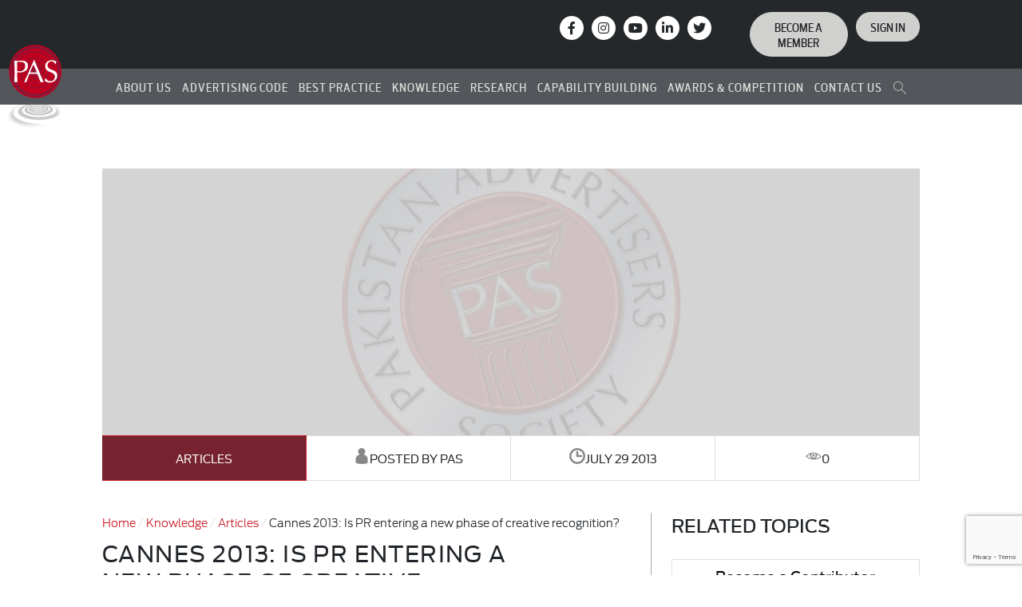

--- FILE ---
content_type: text/html; charset=UTF-8
request_url: https://pas.org.pk/cannes-2013-is-pr-entering-a-new-phase-of-creative-recognition/
body_size: 26398
content:
		
<!doctype html>
<html lang="en-US">
<head>
	<meta charset="UTF-8">
    <meta name="viewport" content="width=device-width, initial-scale=1, shrink-to-fit=no">
	<meta name="theme-color" content="#cb2027" />
	<meta name="msapplication-navbutton-color" content="#cb2027">
	<meta name="apple-mobile-web-app-status-bar-style" content="#cb2027">
	<link rel="profile" href="https://gmpg.org/xfn/11">
	<link rel="stylesheet" href="https://use.fontawesome.com/releases/v5.4.2/css/all.css" integrity="sha384-/rXc/GQVaYpyDdyxK+ecHPVYJSN9bmVFBvjA/9eOB+pb3F2w2N6fc5qB9Ew5yIns" crossorigin="anonymous">
		
	<meta name='robots' content='index, follow, max-image-preview:large, max-snippet:-1, max-video-preview:-1' />

	<!-- This site is optimized with the Yoast SEO plugin v26.6 - https://yoast.com/wordpress/plugins/seo/ -->
	<title>Cannes 2013: Is PR entering a new phase of creative recognition? - Pakistan Advertisers Society</title>
	<link rel="canonical" href="https://pas.org.pk/cannes-2013-is-pr-entering-a-new-phase-of-creative-recognition/" />
	<meta property="og:locale" content="en_US" />
	<meta property="og:type" content="article" />
	<meta property="og:title" content="Cannes 2013: Is PR entering a new phase of creative recognition? - Pakistan Advertisers Society" />
	<meta property="og:description" content="By David Blecken The PR Grand Prix once again went to an advertising agency, but Dave Senay, president and CEO, Fleishman Hillard, believes PR agencies have realised what it takes to be ‘creative’. Do you believe the PR industry has caught up with advertising in terms of putting forward world-class creative work in the time [&hellip;]" />
	<meta property="og:url" content="https://pas.org.pk/cannes-2013-is-pr-entering-a-new-phase-of-creative-recognition/" />
	<meta property="og:site_name" content="Pakistan Advertisers Society" />
	<meta property="article:publisher" content="https://www.facebook.com/PAS.ORG/" />
	<meta property="article:published_time" content="2013-07-29T09:20:23+00:00" />
	<meta property="og:image" content="https://pas.org.pk/wp-content/uploads/2025/08/Pakistan-Advertisers-Society.jpg" />
	<meta property="og:image:width" content="1200" />
	<meta property="og:image:height" content="675" />
	<meta property="og:image:type" content="image/jpeg" />
	<meta name="author" content="PAS" />
	<meta name="twitter:card" content="summary_large_image" />
	<meta name="twitter:creator" content="@PASpk" />
	<meta name="twitter:site" content="@PASpk" />
	<meta name="twitter:label1" content="Written by" />
	<meta name="twitter:data1" content="PAS" />
	<meta name="twitter:label2" content="Est. reading time" />
	<meta name="twitter:data2" content="3 minutes" />
	<script type="application/ld+json" class="yoast-schema-graph">{"@context":"https://schema.org","@graph":[{"@type":"Article","@id":"https://pas.org.pk/cannes-2013-is-pr-entering-a-new-phase-of-creative-recognition/#article","isPartOf":{"@id":"https://pas.org.pk/cannes-2013-is-pr-entering-a-new-phase-of-creative-recognition/"},"author":{"name":"PAS","@id":"https://pas.org.pk/#/schema/person/457363de5cb896cdcacc54f16790d180"},"headline":"Cannes 2013: Is PR entering a new phase of creative recognition?","datePublished":"2013-07-29T09:20:23+00:00","mainEntityOfPage":{"@id":"https://pas.org.pk/cannes-2013-is-pr-entering-a-new-phase-of-creative-recognition/"},"wordCount":670,"publisher":{"@id":"https://pas.org.pk/#organization"},"articleSection":["Articles"],"inLanguage":"en-US"},{"@type":"WebPage","@id":"https://pas.org.pk/cannes-2013-is-pr-entering-a-new-phase-of-creative-recognition/","url":"https://pas.org.pk/cannes-2013-is-pr-entering-a-new-phase-of-creative-recognition/","name":"Cannes 2013: Is PR entering a new phase of creative recognition? - Pakistan Advertisers Society","isPartOf":{"@id":"https://pas.org.pk/#website"},"datePublished":"2013-07-29T09:20:23+00:00","breadcrumb":{"@id":"https://pas.org.pk/cannes-2013-is-pr-entering-a-new-phase-of-creative-recognition/#breadcrumb"},"inLanguage":"en-US","potentialAction":[{"@type":"ReadAction","target":["https://pas.org.pk/cannes-2013-is-pr-entering-a-new-phase-of-creative-recognition/"]}]},{"@type":"BreadcrumbList","@id":"https://pas.org.pk/cannes-2013-is-pr-entering-a-new-phase-of-creative-recognition/#breadcrumb","itemListElement":[{"@type":"ListItem","position":1,"name":"Home","item":"https://pas.org.pk/"},{"@type":"ListItem","position":2,"name":"Cannes 2013: Is PR entering a new phase of creative recognition?"}]},{"@type":"WebSite","@id":"https://pas.org.pk/#website","url":"https://pas.org.pk/","name":"Pakistan Advertisers Society","description":"PAS","publisher":{"@id":"https://pas.org.pk/#organization"},"alternateName":"PAS","potentialAction":[{"@type":"SearchAction","target":{"@type":"EntryPoint","urlTemplate":"https://pas.org.pk/?s={search_term_string}"},"query-input":{"@type":"PropertyValueSpecification","valueRequired":true,"valueName":"search_term_string"}}],"inLanguage":"en-US"},{"@type":"Organization","@id":"https://pas.org.pk/#organization","name":"Pakistan Advertisers Society","alternateName":"PAS","url":"https://pas.org.pk/","logo":{"@type":"ImageObject","inLanguage":"en-US","@id":"https://pas.org.pk/#/schema/logo/image/","url":"https://pas.org.pk/wp-content/uploads/2025/08/Pakistan-Advertisers-Society.png","contentUrl":"https://pas.org.pk/wp-content/uploads/2025/08/Pakistan-Advertisers-Society.png","width":217,"height":333,"caption":"Pakistan Advertisers Society"},"image":{"@id":"https://pas.org.pk/#/schema/logo/image/"},"sameAs":["https://www.facebook.com/PAS.ORG/","https://x.com/PASpk","https://www.instagram.com/pasorg.pk/","https://pk.linkedin.com/company/pakistan-advertisers-society","https://www.youtube.com/channel/UC7dtJ_WWN8MtJnugY3woquw"]},{"@type":"Person","@id":"https://pas.org.pk/#/schema/person/457363de5cb896cdcacc54f16790d180","name":"PAS","image":{"@type":"ImageObject","inLanguage":"en-US","@id":"https://pas.org.pk/#/schema/person/image/","url":"https://secure.gravatar.com/avatar/d93948888c8ba6cbb11b9e1dadc83448e5dbb7d6a6c5104023985d05dfec06fd?s=96&d=mm&r=g","contentUrl":"https://secure.gravatar.com/avatar/d93948888c8ba6cbb11b9e1dadc83448e5dbb7d6a6c5104023985d05dfec06fd?s=96&d=mm&r=g","caption":"PAS"},"url":"https://pas.org.pk/author/tech/"}]}</script>
	<!-- / Yoast SEO plugin. -->


<link rel='dns-prefetch' href='//fonts.googleapis.com' />
<link rel='dns-prefetch' href='//cdnjs.cloudflare.com' />
<link rel="alternate" type="application/rss+xml" title="Pakistan Advertisers Society &raquo; Feed" href="https://pas.org.pk/feed/" />
<link rel="alternate" type="application/rss+xml" title="Pakistan Advertisers Society &raquo; Comments Feed" href="https://pas.org.pk/comments/feed/" />
<link rel="alternate" title="oEmbed (JSON)" type="application/json+oembed" href="https://pas.org.pk/wp-json/oembed/1.0/embed?url=https%3A%2F%2Fpas.org.pk%2Fcannes-2013-is-pr-entering-a-new-phase-of-creative-recognition%2F" />
<link rel="alternate" title="oEmbed (XML)" type="text/xml+oembed" href="https://pas.org.pk/wp-json/oembed/1.0/embed?url=https%3A%2F%2Fpas.org.pk%2Fcannes-2013-is-pr-entering-a-new-phase-of-creative-recognition%2F&#038;format=xml" />
<style id='wp-img-auto-sizes-contain-inline-css' type='text/css'>
img:is([sizes=auto i],[sizes^="auto," i]){contain-intrinsic-size:3000px 1500px}
/*# sourceURL=wp-img-auto-sizes-contain-inline-css */
</style>
<style id='wp-emoji-styles-inline-css' type='text/css'>

	img.wp-smiley, img.emoji {
		display: inline !important;
		border: none !important;
		box-shadow: none !important;
		height: 1em !important;
		width: 1em !important;
		margin: 0 0.07em !important;
		vertical-align: -0.1em !important;
		background: none !important;
		padding: 0 !important;
	}
/*# sourceURL=wp-emoji-styles-inline-css */
</style>
<style id='wp-block-library-inline-css' type='text/css'>
:root{--wp-block-synced-color:#7a00df;--wp-block-synced-color--rgb:122,0,223;--wp-bound-block-color:var(--wp-block-synced-color);--wp-editor-canvas-background:#ddd;--wp-admin-theme-color:#007cba;--wp-admin-theme-color--rgb:0,124,186;--wp-admin-theme-color-darker-10:#006ba1;--wp-admin-theme-color-darker-10--rgb:0,107,160.5;--wp-admin-theme-color-darker-20:#005a87;--wp-admin-theme-color-darker-20--rgb:0,90,135;--wp-admin-border-width-focus:2px}@media (min-resolution:192dpi){:root{--wp-admin-border-width-focus:1.5px}}.wp-element-button{cursor:pointer}:root .has-very-light-gray-background-color{background-color:#eee}:root .has-very-dark-gray-background-color{background-color:#313131}:root .has-very-light-gray-color{color:#eee}:root .has-very-dark-gray-color{color:#313131}:root .has-vivid-green-cyan-to-vivid-cyan-blue-gradient-background{background:linear-gradient(135deg,#00d084,#0693e3)}:root .has-purple-crush-gradient-background{background:linear-gradient(135deg,#34e2e4,#4721fb 50%,#ab1dfe)}:root .has-hazy-dawn-gradient-background{background:linear-gradient(135deg,#faaca8,#dad0ec)}:root .has-subdued-olive-gradient-background{background:linear-gradient(135deg,#fafae1,#67a671)}:root .has-atomic-cream-gradient-background{background:linear-gradient(135deg,#fdd79a,#004a59)}:root .has-nightshade-gradient-background{background:linear-gradient(135deg,#330968,#31cdcf)}:root .has-midnight-gradient-background{background:linear-gradient(135deg,#020381,#2874fc)}:root{--wp--preset--font-size--normal:16px;--wp--preset--font-size--huge:42px}.has-regular-font-size{font-size:1em}.has-larger-font-size{font-size:2.625em}.has-normal-font-size{font-size:var(--wp--preset--font-size--normal)}.has-huge-font-size{font-size:var(--wp--preset--font-size--huge)}.has-text-align-center{text-align:center}.has-text-align-left{text-align:left}.has-text-align-right{text-align:right}.has-fit-text{white-space:nowrap!important}#end-resizable-editor-section{display:none}.aligncenter{clear:both}.items-justified-left{justify-content:flex-start}.items-justified-center{justify-content:center}.items-justified-right{justify-content:flex-end}.items-justified-space-between{justify-content:space-between}.screen-reader-text{border:0;clip-path:inset(50%);height:1px;margin:-1px;overflow:hidden;padding:0;position:absolute;width:1px;word-wrap:normal!important}.screen-reader-text:focus{background-color:#ddd;clip-path:none;color:#444;display:block;font-size:1em;height:auto;left:5px;line-height:normal;padding:15px 23px 14px;text-decoration:none;top:5px;width:auto;z-index:100000}html :where(.has-border-color){border-style:solid}html :where([style*=border-top-color]){border-top-style:solid}html :where([style*=border-right-color]){border-right-style:solid}html :where([style*=border-bottom-color]){border-bottom-style:solid}html :where([style*=border-left-color]){border-left-style:solid}html :where([style*=border-width]){border-style:solid}html :where([style*=border-top-width]){border-top-style:solid}html :where([style*=border-right-width]){border-right-style:solid}html :where([style*=border-bottom-width]){border-bottom-style:solid}html :where([style*=border-left-width]){border-left-style:solid}html :where(img[class*=wp-image-]){height:auto;max-width:100%}:where(figure){margin:0 0 1em}html :where(.is-position-sticky){--wp-admin--admin-bar--position-offset:var(--wp-admin--admin-bar--height,0px)}@media screen and (max-width:600px){html :where(.is-position-sticky){--wp-admin--admin-bar--position-offset:0px}}

/*# sourceURL=wp-block-library-inline-css */
</style><style id='global-styles-inline-css' type='text/css'>
:root{--wp--preset--aspect-ratio--square: 1;--wp--preset--aspect-ratio--4-3: 4/3;--wp--preset--aspect-ratio--3-4: 3/4;--wp--preset--aspect-ratio--3-2: 3/2;--wp--preset--aspect-ratio--2-3: 2/3;--wp--preset--aspect-ratio--16-9: 16/9;--wp--preset--aspect-ratio--9-16: 9/16;--wp--preset--color--black: #000000;--wp--preset--color--cyan-bluish-gray: #abb8c3;--wp--preset--color--white: #ffffff;--wp--preset--color--pale-pink: #f78da7;--wp--preset--color--vivid-red: #cf2e2e;--wp--preset--color--luminous-vivid-orange: #ff6900;--wp--preset--color--luminous-vivid-amber: #fcb900;--wp--preset--color--light-green-cyan: #7bdcb5;--wp--preset--color--vivid-green-cyan: #00d084;--wp--preset--color--pale-cyan-blue: #8ed1fc;--wp--preset--color--vivid-cyan-blue: #0693e3;--wp--preset--color--vivid-purple: #9b51e0;--wp--preset--gradient--vivid-cyan-blue-to-vivid-purple: linear-gradient(135deg,rgb(6,147,227) 0%,rgb(155,81,224) 100%);--wp--preset--gradient--light-green-cyan-to-vivid-green-cyan: linear-gradient(135deg,rgb(122,220,180) 0%,rgb(0,208,130) 100%);--wp--preset--gradient--luminous-vivid-amber-to-luminous-vivid-orange: linear-gradient(135deg,rgb(252,185,0) 0%,rgb(255,105,0) 100%);--wp--preset--gradient--luminous-vivid-orange-to-vivid-red: linear-gradient(135deg,rgb(255,105,0) 0%,rgb(207,46,46) 100%);--wp--preset--gradient--very-light-gray-to-cyan-bluish-gray: linear-gradient(135deg,rgb(238,238,238) 0%,rgb(169,184,195) 100%);--wp--preset--gradient--cool-to-warm-spectrum: linear-gradient(135deg,rgb(74,234,220) 0%,rgb(151,120,209) 20%,rgb(207,42,186) 40%,rgb(238,44,130) 60%,rgb(251,105,98) 80%,rgb(254,248,76) 100%);--wp--preset--gradient--blush-light-purple: linear-gradient(135deg,rgb(255,206,236) 0%,rgb(152,150,240) 100%);--wp--preset--gradient--blush-bordeaux: linear-gradient(135deg,rgb(254,205,165) 0%,rgb(254,45,45) 50%,rgb(107,0,62) 100%);--wp--preset--gradient--luminous-dusk: linear-gradient(135deg,rgb(255,203,112) 0%,rgb(199,81,192) 50%,rgb(65,88,208) 100%);--wp--preset--gradient--pale-ocean: linear-gradient(135deg,rgb(255,245,203) 0%,rgb(182,227,212) 50%,rgb(51,167,181) 100%);--wp--preset--gradient--electric-grass: linear-gradient(135deg,rgb(202,248,128) 0%,rgb(113,206,126) 100%);--wp--preset--gradient--midnight: linear-gradient(135deg,rgb(2,3,129) 0%,rgb(40,116,252) 100%);--wp--preset--font-size--small: 13px;--wp--preset--font-size--medium: 20px;--wp--preset--font-size--large: 36px;--wp--preset--font-size--x-large: 42px;--wp--preset--spacing--20: 0.44rem;--wp--preset--spacing--30: 0.67rem;--wp--preset--spacing--40: 1rem;--wp--preset--spacing--50: 1.5rem;--wp--preset--spacing--60: 2.25rem;--wp--preset--spacing--70: 3.38rem;--wp--preset--spacing--80: 5.06rem;--wp--preset--shadow--natural: 6px 6px 9px rgba(0, 0, 0, 0.2);--wp--preset--shadow--deep: 12px 12px 50px rgba(0, 0, 0, 0.4);--wp--preset--shadow--sharp: 6px 6px 0px rgba(0, 0, 0, 0.2);--wp--preset--shadow--outlined: 6px 6px 0px -3px rgb(255, 255, 255), 6px 6px rgb(0, 0, 0);--wp--preset--shadow--crisp: 6px 6px 0px rgb(0, 0, 0);}:where(.is-layout-flex){gap: 0.5em;}:where(.is-layout-grid){gap: 0.5em;}body .is-layout-flex{display: flex;}.is-layout-flex{flex-wrap: wrap;align-items: center;}.is-layout-flex > :is(*, div){margin: 0;}body .is-layout-grid{display: grid;}.is-layout-grid > :is(*, div){margin: 0;}:where(.wp-block-columns.is-layout-flex){gap: 2em;}:where(.wp-block-columns.is-layout-grid){gap: 2em;}:where(.wp-block-post-template.is-layout-flex){gap: 1.25em;}:where(.wp-block-post-template.is-layout-grid){gap: 1.25em;}.has-black-color{color: var(--wp--preset--color--black) !important;}.has-cyan-bluish-gray-color{color: var(--wp--preset--color--cyan-bluish-gray) !important;}.has-white-color{color: var(--wp--preset--color--white) !important;}.has-pale-pink-color{color: var(--wp--preset--color--pale-pink) !important;}.has-vivid-red-color{color: var(--wp--preset--color--vivid-red) !important;}.has-luminous-vivid-orange-color{color: var(--wp--preset--color--luminous-vivid-orange) !important;}.has-luminous-vivid-amber-color{color: var(--wp--preset--color--luminous-vivid-amber) !important;}.has-light-green-cyan-color{color: var(--wp--preset--color--light-green-cyan) !important;}.has-vivid-green-cyan-color{color: var(--wp--preset--color--vivid-green-cyan) !important;}.has-pale-cyan-blue-color{color: var(--wp--preset--color--pale-cyan-blue) !important;}.has-vivid-cyan-blue-color{color: var(--wp--preset--color--vivid-cyan-blue) !important;}.has-vivid-purple-color{color: var(--wp--preset--color--vivid-purple) !important;}.has-black-background-color{background-color: var(--wp--preset--color--black) !important;}.has-cyan-bluish-gray-background-color{background-color: var(--wp--preset--color--cyan-bluish-gray) !important;}.has-white-background-color{background-color: var(--wp--preset--color--white) !important;}.has-pale-pink-background-color{background-color: var(--wp--preset--color--pale-pink) !important;}.has-vivid-red-background-color{background-color: var(--wp--preset--color--vivid-red) !important;}.has-luminous-vivid-orange-background-color{background-color: var(--wp--preset--color--luminous-vivid-orange) !important;}.has-luminous-vivid-amber-background-color{background-color: var(--wp--preset--color--luminous-vivid-amber) !important;}.has-light-green-cyan-background-color{background-color: var(--wp--preset--color--light-green-cyan) !important;}.has-vivid-green-cyan-background-color{background-color: var(--wp--preset--color--vivid-green-cyan) !important;}.has-pale-cyan-blue-background-color{background-color: var(--wp--preset--color--pale-cyan-blue) !important;}.has-vivid-cyan-blue-background-color{background-color: var(--wp--preset--color--vivid-cyan-blue) !important;}.has-vivid-purple-background-color{background-color: var(--wp--preset--color--vivid-purple) !important;}.has-black-border-color{border-color: var(--wp--preset--color--black) !important;}.has-cyan-bluish-gray-border-color{border-color: var(--wp--preset--color--cyan-bluish-gray) !important;}.has-white-border-color{border-color: var(--wp--preset--color--white) !important;}.has-pale-pink-border-color{border-color: var(--wp--preset--color--pale-pink) !important;}.has-vivid-red-border-color{border-color: var(--wp--preset--color--vivid-red) !important;}.has-luminous-vivid-orange-border-color{border-color: var(--wp--preset--color--luminous-vivid-orange) !important;}.has-luminous-vivid-amber-border-color{border-color: var(--wp--preset--color--luminous-vivid-amber) !important;}.has-light-green-cyan-border-color{border-color: var(--wp--preset--color--light-green-cyan) !important;}.has-vivid-green-cyan-border-color{border-color: var(--wp--preset--color--vivid-green-cyan) !important;}.has-pale-cyan-blue-border-color{border-color: var(--wp--preset--color--pale-cyan-blue) !important;}.has-vivid-cyan-blue-border-color{border-color: var(--wp--preset--color--vivid-cyan-blue) !important;}.has-vivid-purple-border-color{border-color: var(--wp--preset--color--vivid-purple) !important;}.has-vivid-cyan-blue-to-vivid-purple-gradient-background{background: var(--wp--preset--gradient--vivid-cyan-blue-to-vivid-purple) !important;}.has-light-green-cyan-to-vivid-green-cyan-gradient-background{background: var(--wp--preset--gradient--light-green-cyan-to-vivid-green-cyan) !important;}.has-luminous-vivid-amber-to-luminous-vivid-orange-gradient-background{background: var(--wp--preset--gradient--luminous-vivid-amber-to-luminous-vivid-orange) !important;}.has-luminous-vivid-orange-to-vivid-red-gradient-background{background: var(--wp--preset--gradient--luminous-vivid-orange-to-vivid-red) !important;}.has-very-light-gray-to-cyan-bluish-gray-gradient-background{background: var(--wp--preset--gradient--very-light-gray-to-cyan-bluish-gray) !important;}.has-cool-to-warm-spectrum-gradient-background{background: var(--wp--preset--gradient--cool-to-warm-spectrum) !important;}.has-blush-light-purple-gradient-background{background: var(--wp--preset--gradient--blush-light-purple) !important;}.has-blush-bordeaux-gradient-background{background: var(--wp--preset--gradient--blush-bordeaux) !important;}.has-luminous-dusk-gradient-background{background: var(--wp--preset--gradient--luminous-dusk) !important;}.has-pale-ocean-gradient-background{background: var(--wp--preset--gradient--pale-ocean) !important;}.has-electric-grass-gradient-background{background: var(--wp--preset--gradient--electric-grass) !important;}.has-midnight-gradient-background{background: var(--wp--preset--gradient--midnight) !important;}.has-small-font-size{font-size: var(--wp--preset--font-size--small) !important;}.has-medium-font-size{font-size: var(--wp--preset--font-size--medium) !important;}.has-large-font-size{font-size: var(--wp--preset--font-size--large) !important;}.has-x-large-font-size{font-size: var(--wp--preset--font-size--x-large) !important;}
/*# sourceURL=global-styles-inline-css */
</style>

<style id='classic-theme-styles-inline-css' type='text/css'>
/*! This file is auto-generated */
.wp-block-button__link{color:#fff;background-color:#32373c;border-radius:9999px;box-shadow:none;text-decoration:none;padding:calc(.667em + 2px) calc(1.333em + 2px);font-size:1.125em}.wp-block-file__button{background:#32373c;color:#fff;text-decoration:none}
/*# sourceURL=/wp-includes/css/classic-themes.min.css */
</style>
<link rel='stylesheet' id='contact-form-7-css' href='https://pas.org.pk/wp-content/plugins/contact-form-7/includes/css/styles.css?ver=6.1.4' type='text/css' media='all' />
<link rel='stylesheet' id='walcf7-datepicker-css-css' href='https://pas.org.pk/wp-content/plugins/date-time-picker-for-contact-form-7/assets/css/jquery.datetimepicker.min.css?ver=1.0.0' type='text/css' media='all' />
<link rel='stylesheet' id='plyr-css-css' href='https://pas.org.pk/wp-content/plugins/easy-video-player/lib/plyr.css?ver=6.9' type='text/css' media='all' />
<link rel='stylesheet' id='bonfire-touchy-css-css' href='https://pas.org.pk/wp-content/plugins/touchy-by-bonfire/touchy.css?ver=1' type='text/css' media='all' />
<link rel='stylesheet' id='touchy-fontawesome-css' href='https://pas.org.pk/wp-content/plugins/touchy-by-bonfire/fonts/font-awesome/css/font-awesome.min.css?ver=1' type='text/css' media='all' />
<link rel='stylesheet' id='touchy-fonts-css' href='//fonts.googleapis.com/css?family=Roboto%3A400&#038;ver=1.0.0' type='text/css' media='all' />
<link rel='stylesheet' id='pas-style-css' href='https://pas.org.pk/wp-content/themes/pas/style.css?ver=6.9' type='text/css' media='all' />
<link rel='stylesheet' id='search-css' href='https://pas.org.pk/wp-content/themes/pas/css/search.css?ver=6.9' type='text/css' media='' />
<link rel='stylesheet' id='bootstrap-css' href='https://pas.org.pk/wp-content/themes/pas/css/bootstrap.min.css?ver=6.9' type='text/css' media='' />
<link rel='stylesheet' id='style_css-css' href='https://pas.org.pk/wp-content/themes/pas/css/style.css?ver=6.9' type='text/css' media='' />
<link rel='stylesheet' id='customStyle-css' href='https://pas.org.pk/wp-content/themes/pas/css/custom.css?ver=6.9' type='text/css' media='' />
<link rel='stylesheet' id='font-awesome-css' href='https://cdnjs.cloudflare.com/ajax/libs/font-awesome/6.4.2/css/all.min.css' type='text/css' media='all' />
<link rel='stylesheet' id='animated-slider-css' href='https://pas.org.pk/wp-content/themes/pas/css/animated-slider.css?ver=6.9' type='text/css' media='' />
<link rel='stylesheet' id='heateor_sss_frontend_css-css' href='https://pas.org.pk/wp-content/plugins/sassy-social-share/public/css/sassy-social-share-public.css?ver=3.3.73' type='text/css' media='all' />
<style id='heateor_sss_frontend_css-inline-css' type='text/css'>
.heateor_sss_button_instagram span.heateor_sss_svg,a.heateor_sss_instagram span.heateor_sss_svg{background:radial-gradient(circle at 30% 107%,#fdf497 0,#fdf497 5%,#fd5949 45%,#d6249f 60%,#285aeb 90%)}div.heateor_sss_horizontal_sharing a.heateor_sss_button_instagram span{background:#fff!important;}div.heateor_sss_standard_follow_icons_container a.heateor_sss_button_instagram span{background:#fff}div.heateor_sss_horizontal_sharing a.heateor_sss_button_instagram span:hover{background:#dedede!important;}div.heateor_sss_standard_follow_icons_container a.heateor_sss_button_instagram span:hover{background:#dedede}.heateor_sss_horizontal_sharing .heateor_sss_svg,.heateor_sss_standard_follow_icons_container .heateor_sss_svg{background-color:#fff!important;background:#fff!important;color:#000;border-width:1px;border-style:solid;border-color:#dedede}div.heateor_sss_horizontal_sharing span.heateor_sss_svg svg:hover path:not(.heateor_sss_no_fill),div.heateor_sss_horizontal_sharing span.heateor_sss_svg svg:hover ellipse, div.heateor_sss_horizontal_sharing span.heateor_sss_svg svg:hover circle, div.heateor_sss_horizontal_sharing span.heateor_sss_svg svg:hover polygon, div.heateor_sss_horizontal_sharing span.heateor_sss_svg svg:hover rect:not(.heateor_sss_no_fill){fill:#000}div.heateor_sss_horizontal_sharing span.heateor_sss_svg svg:hover path.heateor_sss_svg_stroke, div.heateor_sss_horizontal_sharing span.heateor_sss_svg svg:hover rect.heateor_sss_svg_stroke{stroke:#000}.heateor_sss_horizontal_sharing span.heateor_sss_svg:hover,.heateor_sss_standard_follow_icons_container span.heateor_sss_svg:hover{background-color:#dedede!important;background:#dedede!importantcolor:#000;border-color:#dedede;}.heateor_sss_vertical_sharing span.heateor_sss_svg,.heateor_sss_floating_follow_icons_container span.heateor_sss_svg{color:#fff;border-width:0px;border-style:solid;border-color:transparent;}.heateor_sss_vertical_sharing span.heateor_sss_svg:hover,.heateor_sss_floating_follow_icons_container span.heateor_sss_svg:hover{border-color:transparent;}@media screen and (max-width:783px) {.heateor_sss_vertical_sharing{display:none!important}}.heateor_sss_sharing_container div:first-child{display: inline-block;
    float: left;
    padding-top: 5px;
    padding-right: 10px;}
.heateor_sss_sharing_ul{float: left;}
/*# sourceURL=heateor_sss_frontend_css-inline-css */
</style>
<link rel='stylesheet' id='bsf-Defaults-css' href='https://pas.org.pk/wp-content/uploads/smile_fonts/Defaults/Defaults.css?ver=3.21.2' type='text/css' media='all' />
<script type="text/javascript" src="https://pas.org.pk/wp-includes/js/jquery/jquery.min.js?ver=3.7.1" id="jquery-core-js"></script>
<script type="text/javascript" src="https://pas.org.pk/wp-includes/js/jquery/jquery-migrate.min.js?ver=3.4.1" id="jquery-migrate-js"></script>
<script type="text/javascript" id="plyr-js-js-extra">
/* <![CDATA[ */
var easy_video_player = {"plyr_iconUrl":"https://pas.org.pk/wp-content/plugins/easy-video-player/lib/plyr.svg","plyr_blankVideo":"https://pas.org.pk/wp-content/plugins/easy-video-player/lib/blank.mp4"};
//# sourceURL=plyr-js-js-extra
/* ]]> */
</script>
<script type="text/javascript" src="https://pas.org.pk/wp-content/plugins/easy-video-player/lib/plyr.js?ver=6.9" id="plyr-js-js"></script>
<script></script><link rel="https://api.w.org/" href="https://pas.org.pk/wp-json/" /><link rel="alternate" title="JSON" type="application/json" href="https://pas.org.pk/wp-json/wp/v2/posts/1622" /><link rel="EditURI" type="application/rsd+xml" title="RSD" href="https://pas.org.pk/xmlrpc.php?rsd" />
<meta name="generator" content="WordPress 6.9" />
<link rel='shortlink' href='https://pas.org.pk/?p=1622' />
		<style>
        /* logo location */
        .touchy-logo-wrapper { background-color:#ffffff; }
        .touchy-logo-wrapper { background-color:; }
        .touchy-logo a { color:; }
        .touchy-logo a:hover { color:; }
        .touchy-logo-wrapper {
            
                text-align:center;
                    }
        .touchy-logo-wrapper-bg {
            background-image:url('');
            opacity:;
                    }

        /* if logo location hidden*/
                
        /* text labels */
        .touchy-wrapper .touchy-back-button::before {
            content:'';
            color:;
        }
        .touchy-wrapper .touchy-call-button::before {
            content:'';
            color:;
            margin-left:-2px;
        }
        .touchy-wrapper .touchy-email-button::before {
            content:'';
            color:;
        }
        .touchy-wrapper .touchy-search-button::before {
            content:'';
            color:;
        }
        .touchy-wrapper .touchy-menu-button::before {
            content:'';
            color:;
        }
        
        /* text label hovers (on touch devices only) */
                .touchy-wrapper .touchy-back-button:hover::before,
        .touchy-wrapper .touchy-call-button:hover::before,
        .touchy-wrapper .touchy-email-button:hover::before,
        .touchy-wrapper .touchy-search-button:hover::before,
        .touchy-wrapper .touchy-menu-button:hover::before {
            color:#fff;
        }
        .touchy-wrapper .touchy-back-button:hover::before { color:; }
        .touchy-wrapper .touchy-call-button:hover::before { color:; }
        .touchy-wrapper .touchy-email-button:hover::before { color:; }
        .touchy-wrapper .touchy-search-button:hover::before { color:; }
        .touchy-wrapper .touchy-menu-button:hover::before { color:; }
                /* text label colors for search and menu button active states */
        .touchy-wrapper .touchy-search-button-active::before { color:; }
        .touchy-wrapper .touchy-menu-button-active::before { color:; }
        
        /* icon positioning if text label entered */
                
                
                
                
                .touchy-menu-text-label-offset i { position:relative; top:-3px; }
                
        /* custom text label font size */
        .touchy-wrapper .touchy-back-button::before,
        .touchy-wrapper .touchy-call-button::before,
        .touchy-wrapper .touchy-email-button::before,
        .touchy-wrapper .touchy-search-button::before,
        .touchy-wrapper .touchy-menu-button::before {
            font-size:px;
        }
        
		/* BACK button */
		.touchy-wrapper .touchy-back-button { color:#cb1f27; background-color:; }
		/* CALL button */
		.touchy-wrapper .touchy-call-button { color:#cb1f27; background-color:; }
		/* EMAIL button */
		.touchy-wrapper .touchy-email-button { color:#cb1f27; background-color:; }
		/* SEARCH button */
		.touchy-wrapper .touchy-search-button { color:#cb1f27; background-color:; }
        /* when search button active */
        .touchy-search-button-active { color:#ffffff !important; background-color:#cb1f27 !important; }
        .touchy-search-button-active .touchy-default-search-outer {            
            -webkit-box-shadow:0px 0px 0px 2px #ffffff !important;
            -moz-box-shadow:0px 0px 0px 2px #ffffff !important;
            box-shadow:0px 0px 0px 2px #ffffff !important;
        }
        .touchy-search-button-active .touchy-default-search-outer:after,
        .touchy-search-button-active .touchy-default-search-inner,
        .touchy-search-button-active .touchy-default-search-inner:before,
        .touchy-search-button-active .touchy-default-search-inner:after { background-color:#ffffff !important; }
        /* MENU button */
		.touchy-menu-button { color:#cb1f27; background-color:; }
        .touchy-default-menu,
        .touchy-default-menu:before,
        .touchy-default-menu:after { background-color:#cb1f27; }
        /* when menu button active */
        .touchy-menu-button-active { color:; background-color:#cb1f27; }
        .touchy-menu-button-active .touchy-default-menu,
        .touchy-menu-button-active .touchy-default-menu:before,
        .touchy-menu-button-active .touchy-default-menu:after { background-color:; }

        /* show top button hovers on non-touch devices only */
                .touchy-back-button:hover,
        .touchy-call-button:hover,
        .touchy-email-button:hover,
        .touchy-search-button:hover,
        .touchy-menu-button:hover {
            color:#fff;
            background-color:#07B1FF;
        }
        .touchy-back-button:hover { color:; background-color:#cb1f27; }
        .touchy-call-button:hover { color:#ffffff; background-color:#cb1f27; }
        .touchy-email-button:hover { color:#ffffff; background-color:#cb1f27; }
        .touchy-search-button:hover { color:#ffffff; background-color:#cb1f27; }
        .touchy-menu-button:hover { color:; background-color:#cb1f27; }

        /* default back button */
        .touchy-back-button:hover .touchy-default-back,
        .touchy-back-button:hover .touchy-default-back:before,
        .touchy-back-button:hover .touchy-default-back:after { background-color:#fff;; }

        /* default call icon hovers */
        .touchy-call-button:hover .touchy-default-call-one,
        .touchy-call-button:hover .touchy-default-call-two,
        .touchy-call-button:hover .touchy-default-call-three,
        .touchy-call-button:hover .touchy-default-call-one:before,
        .touchy-call-button:hover .touchy-default-call-two:before,
        .touchy-call-button:hover .touchy-default-call-three:before,
        .touchy-call-button:hover .touchy-default-call-one:after,
        .touchy-call-button:hover .touchy-default-call-two:after,
        .touchy-call-button:hover .touchy-default-call-three:after { background-color:#ffffff; }

        /* default email icon hovers */
        .touchy-email-button:hover .touchy-default-email-outer {
            -webkit-box-shadow:0px 0px 0px 2px #ffffff;
            -moz-box-shadow:0px 0px 0px 2px #ffffff;
            box-shadow:0px 0px 0px 2px #ffffff;
        }
        .touchy-email-button:hover .touchy-default-email-outer:before,
        .touchy-email-button:hover .touchy-default-email-outer:after,
        .touchy-email-button:hover .touchy-default-email-outer .touchy-default-email-inner:before,
        .touchy-email-button:hover .touchy-default-email-outer .touchy-default-email-inner:after { background-color:#ffffff; }
        
        /* default search icon hovers */
        .touchy-search-button:hover .touchy-default-search-outer {
            -webkit-box-shadow:0px 0px 0px 2px #ffffff;
            -moz-box-shadow:0px 0px 0px 2px #ffffff;
            box-shadow:0px 0px 0px 2px #ffffff;
        }
        .touchy-search-button:hover .touchy-default-search-outer:after,
        .touchy-search-button:hover .touchy-default-search-outer .touchy-default-search-inner,
        .touchy-search-button:hover .touchy-default-search-outer .touchy-default-search-inner:before,
        .touchy-search-button:hover .touchy-default-search-outer .touchy-default-search-inner:after { background-color:#ffffff; }
        
        /* default menu icon hover */
        .touchy-menu-button:hover .touchy-default-menu,
        .touchy-menu-button:hover .touchy-default-menu:before,
        .touchy-menu-button:hover .touchy-default-menu:after { background-color:#fff; }
                
        /* default back button */
        .touchy-default-back,
        .touchy-default-back:before,
        .touchy-default-back:after { background-color:#cb1f27; }
        
        /* default call button */
        .touchy-default-call-one,
        .touchy-default-call-two,
        .touchy-default-call-three,
        .touchy-default-call-one:before,
        .touchy-default-call-two:before,
        .touchy-default-call-three:before,
        .touchy-default-call-one:after,
        .touchy-default-call-two:after,
        .touchy-default-call-three:after { background-color:#cb1f27; }
        
        /* default email button */
        .touchy-email-button .touchy-default-email-outer {
            -webkit-box-shadow:0px 0px 0px 2px #cb1f27;
            -moz-box-shadow:0px 0px 0px 2px #cb1f27;
            box-shadow:0px 0px 0px 2px #cb1f27;
        }
        .touchy-email-button .touchy-default-email-outer:before,
        .touchy-email-button .touchy-default-email-outer:after,
        .touchy-email-button .touchy-default-email-outer .touchy-default-email-inner:before,
        .touchy-email-button .touchy-default-email-outer .touchy-default-email-inner:after { background-color:#cb1f27; }
        
        /* default search button */
        .touchy-search-button .touchy-default-search-outer {
            -webkit-box-shadow:0px 0px 0px 2px #cb1f27;
            -moz-box-shadow:0px 0px 0px 2px #cb1f27;
            box-shadow:0px 0px 0px 2px #cb1f27;
        }
        .touchy-search-button .touchy-default-search-outer:after,
        .touchy-search-button .touchy-default-search-outer .touchy-default-search-inner,
        .touchy-search-button .touchy-default-search-outer .touchy-default-search-inner:before,
        .touchy-search-button .touchy-default-search-outer .touchy-default-search-inner:after { background-color:#cb1f27; }
        
		/* menu bar separator */
		.touchy-back-button:after,
        .touchy-call-button:after,
        .touchy-email-button:after,
        .touchy-search-button:after { background-color:; }
        
        /* hide button separators on button hover (on non-touch devices only) */
                .touchy-back-button:hover:after,
        .touchy-call-button:hover:after,
        .touchy-email-button:hover:after,
        .touchy-search-button:hover:after { opacity:0; }
        
        /* search field placeholder color */
        input.touchy-search-field::-webkit-input-placeholder { color: !important; }
        input.touchy-search-field:-moz-placeholder { color: !important; }
        input.touchy-search-field::-moz-placeholder { color: !important; }
        /* search field text color */
        .touchy-search-wrapper input.touchy-search-field { color:; }
        /* search field 'clear field' button color */
        .touchy-clear-search::before,
        .touchy-clear-search::after { background-color: }
        /* search field background color */
        .touchy-search-wrapper input.touchy-search-field { background-color:; }
        /* search button text + background color */
        .touchy-search-wrapper input.touchy-search { color:; background-color:; }

		/* accordion + tooltip background, corner radius, menu end marker */
        .touchy-by-bonfire {
            border-radius:px;
            border-bottom-width:px;
        }
		.touchy-menu-tooltip:before { border-bottom-color:; }
		.touchy-by-bonfire { background:; border-color:; }
        /* if tooltip color overridden */
        .touchy-menu-tooltip:before { border-bottom-color:; }
        
        /* sub-menu background */
        .touchy-by-bonfire ul.sub-menu { background:; }

        /* horizontal menu item divider */
        .touchy-by-bonfire .menu > li,
        .touchy-by-bonfire ul.sub-menu > li:first-child { border-color:; }
        /* horizontal menu item divider (sub-menu) */
        .touchy-by-bonfire ul li ul li:after { background-color:; }

		/* accordion menu separator */
		.touchy-by-bonfire .menu li span { border-left-color:; }
        /* accordion menu separator (sub-menu) */
		.touchy-by-bonfire .sub-menu li span { border-left-color:; }
        
		/* submenu arrow animation */
        
            .touchy-by-bonfire span.touchy-submenu-active span::before {
                -webkit-transform:rotate(-45deg);
                -moz-transform:rotate(-45deg);
                transform:rotate(-45deg);
            }
            .touchy-by-bonfire span.touchy-submenu-active span::after {
                -webkit-transform:rotate(45deg);
                -moz-transform:rotate(45deg);
                transform:rotate(45deg);
            }
                    /* accordion menu item */
		.touchy-by-bonfire .menu a {
            font-size:px;
            line-height:px;
            font-family:;
            color:;
        }
        .touchy-by-bonfire ul li.current-menu-item > a,
        .touchy-by-bonfire .sub-menu .current-menu-item > a { color:; }
		.touchy-by-bonfire .menu a:hover,
        .touchy-by-bonfire ul li.current-menu-item a:hover,
        .touchy-by-bonfire .menu a:active { color:#cb1f27; }
        
        /* menu icons */
        .touchy-by-bonfire .menu a i {
            font-size:px;
            color:;
        }
        .touchy-by-bonfire .sub-menu a i {
            font-size:px;
            color:;
        }

		/* menu description */
		.touchy-menu-item-description {
            font-size:px;
            line-height:px;
            margin-top:px;
            font-family:;
            color:;
        }

		/* accordion sub-menu item */
		.touchy-by-bonfire .sub-menu a { color:; }
		.touchy-by-bonfire .sub-menu a:hover, .touchy-by-bonfire .sub-menu a:active { color:; }
		
        /* highlighted menu item */
        .touchy-by-bonfire ul li.marker > a { border-color:; }
        
		/* content overlay color + transparency */
		.touchy-overlay { background-color:; }
        .touchy-overlay-active { opacity:0.5; }
		
		/* menu transparency */
		.touchy-wrapper { opacity:; }
        
        /* hide menubar shadow */
                
        /* widget area background */
        .touchy-widgets-wrapper { background-color:; }
        
        /* absolute positioning */
                
        /* bottom positioning */
                .touchy-logo-wrapper {
            z-index:99992 !important;
                        -moz-box-shadow:0 0 2px 0 rgba(0,0,0,0.14);
            -webkit-box-shadow:0 0 2px 0 rgba(0,0,0,0.14);
            box-shadow:0 0 2px 0 rgba(0,0,0,0.14);
                    }
        .touchy-wrapper {
            position:fixed !important;
            top:auto;
            bottom:0;
        }
        .touchy-by-bonfire-wrapper {
            position:fixed !important;
            top:20px;
            bottom:65px;
        }
        .touchy-search-wrapper {
            position:fixed !important;
            top:auto;
            bottom:0;
        }
        .touchy-search-wrapper-active {
            -webkit-transform:translateY(-51px);
            -moz-transform:translateY(-51px);
            transform:translateY(-51px);
        }
        .touchy-by-bonfire {
            position:absolute;
            top:auto;
            bottom:0;
            border-width:3px 0 0 0;
        }
        .touchy-menu-tooltip:before {
            top:-15px;
            border-bottom:0;
            border-top:6px solid #fff;
            border-top-color:;
        }
        .touchy-by-bonfire {
            -webkit-transform:translateY(10px);
            -moz-transform:translateY(10px);
            transform:translateY(10px);
        }
                
        /* hide logo area background shadow */
                
        /* accordion expand icon */
		.touchy-by-bonfire .touchy-sub-arrow-inner:before,
        .touchy-by-bonfire .touchy-sub-arrow-inner:after { background-color:; }
        /* accordion expand icon (sub-menu) */
        .touchy-by-bonfire .sub-menu li .touchy-sub-arrow-inner:before,
        .touchy-by-bonfire .sub-menu li .touchy-sub-arrow-inner:after { background-color:; }
        
        /* show sub-menu arrow hover colors on non-touch devices only */
                .touchy-by-bonfire .touchy-sub-arrow:hover .touchy-sub-arrow-inner:before,
        .touchy-by-bonfire .touchy-sub-arrow:hover .touchy-sub-arrow-inner:after { background-color:#777; }
        /* accordion expand icon hover */
        .touchy-by-bonfire .touchy-sub-arrow:hover .touchy-sub-arrow-inner:before,
        .touchy-by-bonfire .touchy-sub-arrow:hover .touchy-sub-arrow-inner:after { background-color:; }
        /* accordion expand icon hover (sub-menu) */
        .touchy-by-bonfire .sub-menu li .touchy-sub-arrow:hover .touchy-sub-arrow-inner:before,
        .touchy-by-bonfire .sub-menu li .touchy-sub-arrow:hover .touchy-sub-arrow-inner:after { background-color:; }
                
        /* full menu item menu */
        .touchy-by-bonfire .menu .full-item-arrow-hover > .touchy-sub-arrow .touchy-sub-arrow-inner::before,
        .touchy-by-bonfire .menu .full-item-arrow-hover > .touchy-sub-arrow .touchy-sub-arrow-inner::after,
        .touchy-by-bonfire .menu > li > span.touchy-submenu-active .touchy-sub-arrow-inner::before,
        .touchy-by-bonfire .menu > li > span.touchy-submenu-active .touchy-sub-arrow-inner::after { background-color:; }
        /* full menu item sub-menu */
        .touchy-by-bonfire .sub-menu .full-item-arrow-hover > .touchy-sub-arrow .touchy-sub-arrow-inner::before,
        .touchy-by-bonfire .sub-menu .full-item-arrow-hover > .touchy-sub-arrow .touchy-sub-arrow-inner::after,
        .touchy-by-bonfire .sub-menu > li > span.touchy-submenu-active .touchy-sub-arrow-inner::before,
        .touchy-by-bonfire .sub-menu > li > span.touchy-submenu-active .touchy-sub-arrow-inner::after { background-color:; }
        
        /* if submenu arrow divider is hidden */
                
        /* push down Touchy if WordPress toolbar is active */
                
		/* hide touchy between resolutions */
		@media ( min-width:1190px) and (max-width:2500px) {
			.touchy-logo-wrapper,
            .touchy-search-wrapper,
            .touchy-wrapper,
			.touchy-overlay,
			.touchy-by-bonfire { display:none !important; }
		}
		/* hide theme menu */
				@media screen and (max-width:1190px) {
			#masthead { display:none !important; }
		}
		@media screen and (min-width:2500px) {
			#masthead { display:none !important; }
		}
				</style>
		<!-- END CUSTOM COLORS (WP THEME CUSTOMIZER) -->
	
	<style type="text/css">.recentcomments a{display:inline !important;padding:0 !important;margin:0 !important;}</style><meta name="generator" content="Powered by WPBakery Page Builder - drag and drop page builder for WordPress."/>
<meta name="generator" content="Powered by Slider Revolution 6.7.18 - responsive, Mobile-Friendly Slider Plugin for WordPress with comfortable drag and drop interface." />
<link rel="icon" href="https://pas.org.pk/wp-content/uploads/2025/08/favicon-50x50.png" sizes="32x32" />
<link rel="icon" href="https://pas.org.pk/wp-content/uploads/2025/08/favicon.png" sizes="192x192" />
<link rel="apple-touch-icon" href="https://pas.org.pk/wp-content/uploads/2025/08/favicon.png" />
<meta name="msapplication-TileImage" content="https://pas.org.pk/wp-content/uploads/2025/08/favicon.png" />
<script>function setREVStartSize(e){
			//window.requestAnimationFrame(function() {
				window.RSIW = window.RSIW===undefined ? window.innerWidth : window.RSIW;
				window.RSIH = window.RSIH===undefined ? window.innerHeight : window.RSIH;
				try {
					var pw = document.getElementById(e.c).parentNode.offsetWidth,
						newh;
					pw = pw===0 || isNaN(pw) || (e.l=="fullwidth" || e.layout=="fullwidth") ? window.RSIW : pw;
					e.tabw = e.tabw===undefined ? 0 : parseInt(e.tabw);
					e.thumbw = e.thumbw===undefined ? 0 : parseInt(e.thumbw);
					e.tabh = e.tabh===undefined ? 0 : parseInt(e.tabh);
					e.thumbh = e.thumbh===undefined ? 0 : parseInt(e.thumbh);
					e.tabhide = e.tabhide===undefined ? 0 : parseInt(e.tabhide);
					e.thumbhide = e.thumbhide===undefined ? 0 : parseInt(e.thumbhide);
					e.mh = e.mh===undefined || e.mh=="" || e.mh==="auto" ? 0 : parseInt(e.mh,0);
					if(e.layout==="fullscreen" || e.l==="fullscreen")
						newh = Math.max(e.mh,window.RSIH);
					else{
						e.gw = Array.isArray(e.gw) ? e.gw : [e.gw];
						for (var i in e.rl) if (e.gw[i]===undefined || e.gw[i]===0) e.gw[i] = e.gw[i-1];
						e.gh = e.el===undefined || e.el==="" || (Array.isArray(e.el) && e.el.length==0)? e.gh : e.el;
						e.gh = Array.isArray(e.gh) ? e.gh : [e.gh];
						for (var i in e.rl) if (e.gh[i]===undefined || e.gh[i]===0) e.gh[i] = e.gh[i-1];
											
						var nl = new Array(e.rl.length),
							ix = 0,
							sl;
						e.tabw = e.tabhide>=pw ? 0 : e.tabw;
						e.thumbw = e.thumbhide>=pw ? 0 : e.thumbw;
						e.tabh = e.tabhide>=pw ? 0 : e.tabh;
						e.thumbh = e.thumbhide>=pw ? 0 : e.thumbh;
						for (var i in e.rl) nl[i] = e.rl[i]<window.RSIW ? 0 : e.rl[i];
						sl = nl[0];
						for (var i in nl) if (sl>nl[i] && nl[i]>0) { sl = nl[i]; ix=i;}
						var m = pw>(e.gw[ix]+e.tabw+e.thumbw) ? 1 : (pw-(e.tabw+e.thumbw)) / (e.gw[ix]);
						newh =  (e.gh[ix] * m) + (e.tabh + e.thumbh);
					}
					var el = document.getElementById(e.c);
					if (el!==null && el) el.style.height = newh+"px";
					el = document.getElementById(e.c+"_wrapper");
					if (el!==null && el) {
						el.style.height = newh+"px";
						el.style.display = "block";
					}
				} catch(e){
					console.log("Failure at Presize of Slider:" + e)
				}
			//});
		  };</script>
<noscript><style> .wpb_animate_when_almost_visible { opacity: 1; }</style></noscript>	<script>document.documentElement.className = 'js';</script>
	<!-- Global site tag (gtag.js) - Google Analytics -->
	<script async src="https://www.googletagmanager.com/gtag/js?id=UA-104238534-1"></script>
	<script>
	  window.dataLayer = window.dataLayer || [];
	  function gtag(){dataLayer.push(arguments);}
	  gtag('js', new Date());

	  gtag('config', 'UA-104238534-1');
	</script>
<link rel='stylesheet' id='rs-plugin-settings-css' href='//pas.org.pk/wp-content/plugins/revslider/sr6/assets/css/rs6.css?ver=6.7.18' type='text/css' media='all' />
<style id='rs-plugin-settings-inline-css' type='text/css'>
#rs-demo-id {}
/*# sourceURL=rs-plugin-settings-inline-css */
</style>
</head>
<body class="wp-singular post-template-default single single-post postid-1622 single-format-standard wp-custom-logo wp-theme-pas wpb-js-composer js-comp-ver-8.7.2 vc_responsive">
<div id="page" class="site">
	<header id="masthead" class="site-header">
		<div class="socialHeader">
			<div class="container80 padding0 paddingBottom20 paddingTop50">
				<div class="row">
					<div class="col col-sm-9 col-md-9 col-lg-9 col-xl-9 customHight119 padding0">
						<ul class="social-icons redcolor padding0">
							<li><a href="https://www.facebook.com/PAS.ORG/" title="facebook" target="_blank"><i class="fab fa-facebook-f"></i></a></li>
							<li><a href="https://www.instagram.com/pasorg.pk/" title="Instagram" target="_blank"><i class="fab fa-instagram"></i></a></li>
							<li><a href="https://www.youtube.com/channel/UC7dtJ_WWN8MtJnugY3woquw" title="youtube" target="_blank"><i class="fab fa-youtube"></i></a></li>
							<li><a href="https://pk.linkedin.com/company/pakistan-advertisers-society" title="linkedin" target="_blank"><i class="fab fa-linkedin-in"></i></a></li>
							<li><a href="https://twitter.com/PASpk" title="twitter" target="_blank"><i class="fab fa-twitter"></i></a></li>
						</ul>
					</div>
					<!--<div class="col col-sm-6 col-md-6 col-lg-4 col-xl-4 text-center padding0 customHight logo_Div"></div>--->
					<div class="col col-sm-3 col-md-3 col-lg-3 col-xl-3 text-right padding0 paddingCustom memberDiv">
						<div class="row justify-content-end displaynone768">
							<!--div class="col col-9">
								<form class="example" action="#">
									<div class="CustomSearchField">
										<input type="text" placeholder="Search.." name="search">
										<button type="submit" class="btnLeftSearch"><i class="fa fa-search"></i></button>
									</div>
								</form>
							</div-->
									
										
										<div class="col-6 paddingRight5 Bmember paddingLeft0">
										<a href="https://pas.org.pk/become-a-pas-member/" class="becomeMemberButton">Become a member</a>
									</div>
										<div class="col-4 paddingleft5 paddingRight0">
											<a href="https://pas.org.pk/signin-signup/" class="becomeMemberButton">SIGN IN</a>
										</div>									
						</div>
						<!--- <div class="hide display768 mobileDiv">
							<ul>
								<li><a href="https://pas.org.pk/become-a-pas-member/" class="becomeMemberButton">Become a Member</a></li>
								<li><a href="https://pas.org.pk/signin-signup/"class="signInsignUpButton">
										<span class="svg svg-account ">
											<svg width="15" height="15">
												<use xlink:href="https://pas.org.pk/wp-content/themes/pas/images/sprite.svg#account"></use> 
											</svg>
										</span>
									</a></li>
							</ul>
						</div> --->
					</div>
				</div>
			</div> <!-- container-->
		</div>
		<div class="menuHeader">
			<div class="container80 padding0">
				<div class="row positionRelative">
					<div class="site-branding">
						<a href="https://pas.org.pk/" class="custom-logo-link" rel="home"><img width="217" height="333" src="https://pas.org.pk/wp-content/uploads/2024/03/logo-badge.png" class="custom-logo" alt="Pakistan Advertisers Society" decoding="async" fetchpriority="high" srcset="https://pas.org.pk/wp-content/uploads/2024/03/logo-badge.png 217w, https://pas.org.pk/wp-content/uploads/2024/03/logo-badge-195x300.png 195w" sizes="(max-width: 217px) 100vw, 217px" /></a>					</div>
					<nav id="site-navigation" class="main-navigation">
						<button class="menu-toggle" aria-controls="primary-menu" aria-expanded="false">Primary Menu</button>
						<div class="menu-secondary-men-container"><ul id="secondary-menu" class="menu"><li id="menu-item-13882" class="menu-item menu-item-type-custom menu-item-object-custom menu-item-has-children menu-item-13882"><a href="https://pas.org.pk/who-we-are/">ABOUT US</a>
<ul class="sub-menu">
	<li id="menu-item-13883" class="menu-item menu-item-type-custom menu-item-object-custom menu-item-13883"><a href="https://pas.org.pk/who-we-are/">Who we are</a></li>
	<li id="menu-item-13884" class="menu-item menu-item-type-custom menu-item-object-custom menu-item-13884"><a href="https://pas.org.pk/who-we-are/#what-we-do">What we do</a></li>
	<li id="menu-item-31780" class="menu-item menu-item-type-custom menu-item-object-custom menu-item-31780"><a href="https://pas.org.pk/who-we-are/#annualReport">Annual Reports</a></li>
	<li id="menu-item-13885" class="menu-item menu-item-type-custom menu-item-object-custom menu-item-13885"><a href="https://pas.org.pk/who-we-are/#the-executive-council">The Executive Council</a></li>
	<li id="menu-item-13886" class="menu-item menu-item-type-custom menu-item-object-custom menu-item-13886"><a href="https://pas.org.pk/who-we-are/#working-groups">Working Groups</a></li>
	<li id="menu-item-13887" class="menu-item menu-item-type-custom menu-item-object-custom menu-item-13887"><a href="https://pas.org.pk/who-we-are/#our-team">Our Team</a></li>
	<li id="menu-item-13888" class="menu-item menu-item-type-custom menu-item-object-custom menu-item-13888"><a href="https://pas.org.pk/who-we-are/#member-companies">Member Companies</a></li>
</ul>
</li>
<li id="menu-item-13889" class="menu-item menu-item-type-custom menu-item-object-custom menu-item-has-children menu-item-13889"><a href="https://pas.org.pk/advertising-code/">ADVERTISING CODE</a>
<ul class="sub-menu">
	<li id="menu-item-13890" class="menu-item menu-item-type-custom menu-item-object-custom menu-item-13890"><a href="https://pas.org.pk/advertising-code/#PAS-CODE-OF-ADVERTISING-PRACTISE-COAP">Pas Code Of Advertising <br />Practise</a></li>
	<li id="menu-item-13891" class="menu-item menu-item-type-custom menu-item-object-custom menu-item-13891"><a href="https://pas.org.pk/advertising-code/#PROTOCOL-DISPUTE-RESOLUTION">Protocol Dispute Resolution</a></li>
	<li id="menu-item-13892" class="menu-item menu-item-type-custom menu-item-object-custom menu-item-13892"><a href="https://pas.org.pk/advertising-code/#Coap-Standing-Committee-Csc">COAP Standing Committee</a></li>
</ul>
</li>
<li id="menu-item-14192" class="menu-item menu-item-type-custom menu-item-object-custom menu-item-has-children menu-item-14192"><a href="https://pas.org.pk/category/best-practice/">BEST PRACTICE</a>
<ul class="sub-menu">
	<li id="menu-item-15645" class="menu-item menu-item-type-taxonomy menu-item-object-category menu-item-15645"><a href="https://pas.org.pk/category/best-practice/position-papers/">Position Papers</a></li>
	<li id="menu-item-15646" class="menu-item menu-item-type-taxonomy menu-item-object-category menu-item-15646"><a href="https://pas.org.pk/category/best-practice/white-papers/">WhitePaper</a></li>
</ul>
</li>
<li id="menu-item-13896" class="menu-item menu-item-type-custom menu-item-object-custom menu-item-has-children menu-item-13896"><a href="https://pas.org.pk/category/knowledge/">KNOWLEDGE</a>
<ul class="sub-menu">
	<li id="menu-item-13897" class="menu-item menu-item-type-custom menu-item-object-custom menu-item-13897"><a href="https://pas.org.pk/category/knowledge/article/">Articles</a></li>
	<li id="menu-item-13898" class="menu-item menu-item-type-custom menu-item-object-custom menu-item-13898"><a href="https://pas.org.pk/category/knowledge/case-studies/">Case Studies</a></li>
	<li id="menu-item-13899" class="menu-item menu-item-type-custom menu-item-object-custom menu-item-13899"><a href="https://pas.org.pk/category/global-knowledge-base/">GLOBAL KNOWLEDGE BASE</a></li>
	<li id="menu-item-13900" class="menu-item menu-item-type-custom menu-item-object-custom menu-item-13900"><a href="https://pas.org.pk/category/knowledge/news/">News</a></li>
	<li id="menu-item-13902" class="menu-item menu-item-type-custom menu-item-object-custom menu-item-13902"><a href="https://pas.org.pk/warc/">WARC</a></li>
</ul>
</li>
<li id="menu-item-13901" class="menu-item menu-item-type-custom menu-item-object-custom menu-item-has-children menu-item-13901"><a href="https://pas.org.pk/category/research/">RESEARCH</a>
<ul class="sub-menu">
	<li id="menu-item-13920" class="menu-item menu-item-type-custom menu-item-object-custom menu-item-13920"><a href="https://pas.org.pk/category/research/monthly-reports/">Monthly Report</a></li>
	<li id="menu-item-13917" class="menu-item menu-item-type-custom menu-item-object-custom menu-item-13917"><a href="https://pas.org.pk/category/knowledge/research/others/">Industry Reports</a></li>
	<li id="menu-item-14265" class="menu-item menu-item-type-custom menu-item-object-custom menu-item-14265"><a href="https://pas.org.pk/category/research/special-reports/">Special Reports</a></li>
</ul>
</li>
<li id="menu-item-30879" class="menu-item menu-item-type-post_type menu-item-object-page menu-item-has-children menu-item-30879"><a href="https://pas.org.pk/capability-building/">Capability Building</a>
<ul class="sub-menu">
	<li id="menu-item-13905" class="menu-item menu-item-type-custom menu-item-object-custom menu-item-13905"><a href="https://pas.org.pk/category/events/">Workshop &#038; In-house<br/>Session</a></li>
	<li id="menu-item-15801" class="menu-item menu-item-type-taxonomy menu-item-object-category menu-item-15801"><a href="https://pas.org.pk/category/webinars/">WEBINARS</a></li>
	<li id="menu-item-13903" class="menu-item menu-item-type-custom menu-item-object-custom menu-item-13903"><a href="https://pas.org.pk/consult-101/">CONSULT 101</a></li>
	<li id="menu-item-31542" class="menu-item menu-item-type-post_type menu-item-object-page menu-item-31542"><a href="https://pas.org.pk/experts-briefings-morning-muse/">Experts Briefings: Morning Muse</a></li>
	<li id="menu-item-29325" class="menu-item menu-item-type-custom menu-item-object-custom menu-item-29325"><a target="_blank" href="https://madsemble.pas.org.pk/">Madsemble Conference</a></li>
	<li id="menu-item-30878" class="menu-item menu-item-type-post_type menu-item-object-page menu-item-has-children menu-item-30878"><a href="https://pas.org.pk/martech-tools/">Martech Tools</a>
	<ul class="sub-menu">
		<li id="menu-item-26468" class="menu-item menu-item-type-custom menu-item-object-custom menu-item-26468"><a href="https://pas.org.pk/pas-relationship-tracker/">PAS Relationship Tracker</a></li>
		<li id="menu-item-27338" class="menu-item menu-item-type-post_type menu-item-object-page menu-item-27338"><a href="https://pas.org.pk/ad-fraud-solution/">Ad Fraud Solution</a></li>
		<li id="menu-item-27503" class="menu-item menu-item-type-post_type menu-item-object-page menu-item-27503"><a href="https://pas.org.pk/influencer-marketing-insights/">Influencer Marketing Insights</a></li>
	</ul>
</li>
</ul>
</li>
<li id="menu-item-30456" class="menu-item menu-item-type-post_type menu-item-object-page menu-item-has-children menu-item-30456"><a href="https://pas.org.pk/awards-competition/">Awards &#038; Competition</a>
<ul class="sub-menu">
	<li id="menu-item-30633" class="menu-item menu-item-type-post_type menu-item-object-page menu-item-has-children menu-item-30633"><a href="https://pas.org.pk/awards-competition/pakistan-young-lions-competition/">Pakistan Young Lions Competition</a>
	<ul class="sub-menu">
		<li id="menu-item-32331" class="menu-item menu-item-type-post_type menu-item-object-page menu-item-32331"><a href="https://pas.org.pk/training-and-competition-2026/">PYLC 2026</a></li>
		<li id="menu-item-31544" class="menu-item menu-item-type-post_type menu-item-object-page menu-item-31544"><a href="https://pas.org.pk/pylc-2025/">PYLC 2025</a></li>
		<li id="menu-item-29477" class="menu-item menu-item-type-post_type menu-item-object-page menu-item-29477"><a href="https://pas.org.pk/pylc-2024/">PYLC 2024</a></li>
		<li id="menu-item-28451" class="menu-item menu-item-type-custom menu-item-object-custom menu-item-28451"><a href="https://pas.org.pk/training-and-competition/">PYLC 2023</a></li>
		<li id="menu-item-14555" class="menu-item menu-item-type-custom menu-item-object-custom menu-item-14555"><a href="https://pas.org.pk/ysc/">PYLC 2019</a></li>
	</ul>
</li>
	<li id="menu-item-29322" class="menu-item menu-item-type-custom menu-item-object-custom menu-item-29322"><a target="_blank" href="https://effiepakistan.org/">Effie Awards</a></li>
	<li id="menu-item-28829" class="menu-item menu-item-type-custom menu-item-object-custom menu-item-28829"><a target="_blank" href="https://simorghaward.pas.org.pk/gallery/">Simorgh Award</a></li>
</ul>
</li>
<li id="menu-item-13907" class="menu-item menu-item-type-custom menu-item-object-custom menu-item-13907"><a href="https://pas.org.pk/contact-us/">CONTACT US</a></li>
<li id="menu-item-13908" class="menu-item menu-item-type-custom menu-item-object-custom menu-item-13908"><a href="#"><button id="btn-search" class="btn btn--search"><img src="https://pas.org.pk/wp-content/themes/pas/images/seach-icon.png" /></button></a></li>
</ul></div>					</nav>
					<div class="searchArea">
						<button id="btn-search-close" class="btn btn--search-close" aria-label="Close search form">X</button>
						<form class="search__form" action="https://pas.org.pk/" method="get">
							<input class="search__input" type="search" name="s" id="search" value="" placeholder="Search" autocomplete="off" autocorrect="off" autocapitalize="off" spellcheck="false" />
						</form>
					</div><!-- /search -->
				</div>
			</div>
		</div>
	</header><!-- #masthead -->
	<div id="content" class="site-content">

	<div id="primary" class="content-area">
		<main id="main" class="site-main">
			<div class="container80 padding0">
				
				<div class="row">
				<div class="col-md-12 col-sm-12 col-lg-12 col-xl-12 padding0 visualimg100">
				<img src="https://pas.org.pk/wp-content/themes/pas/images/1228x401.jpg" />				
				</div>
					<div class="col gridBorders text-center backgroundColor colorWhite fontsize14 borderRed borderLeft0"><a class="colorWhite taxoLink" href="https://pas.org.pk/category/knowledge/article/">Articles</a></div>
					<div class="col gridBorders text-center fontsize14 ">
					<svg id="Layer_1" data-name="Layer 1" xmlns="http://www.w3.org/2000/svg" viewBox="0 0 9.93 13.04" width="12" height="12">
						<defs>
							<style>
								.cls-1 {
									fill: #878787;
								}
							</style>
						</defs>
						<title>user</title>
						<path class="cls-1" d="M585.72,501.11a2.91,2.91,0,1,0-3.14,0,3.74,3.74,0,0,0-3.4,3.72v3.07l.21.06a17,17,0,0,0,5.07.82,10.43,10.43,0,0,0,4.43-.83l.19-.1h0v-3A3.74,3.74,0,0,0,585.72,501.11Z" transform="translate(-579.18 -495.75)" />
					</svg> 
					Posted By PAS					</div>
					<div class="col gridBorders text-center fontsize14">
					<svg id="Layer_1" data-name="Layer 1" xmlns="http://www.w3.org/2000/svg" viewBox="0 0 15.76 15.76" width="15" height="15">
						<defs>
							<style>
								.cls-1 {
									fill: #878787;
								}
							</style>
						</defs>
						<title>time</title>
						<path class="cls-1" d="M583.68,494.38a7.88,7.88,0,1,0,7.88,7.88A7.88,7.88,0,0,0,583.68,494.38Zm0,13.79a5.91,5.91,0,1,1,5.91-5.91A5.92,5.92,0,0,1,583.68,508.18Zm4.93-5.91a1,1,0,0,1-1,1h-3.94a1,1,0,0,1-1-1v-3.94a1,1,0,1,1,2,0v3h3A1,1,0,0,1,588.6,502.27Z" transform="translate(-575.79 -494.38)" />
					</svg>					
					July 29 2013					</div>
					<div class="col gridBorders text-center fontsize14">
					<svg id="Layer_1" data-name="Layer 1" xmlns="http://www.w3.org/2000/svg" viewBox="0 0 23.97 10.72" width="20" height="20">
						<defs>
							<style>
								.cls-1 {
									fill: #878787;
								}
							</style>
						</defs>
						<title>view</title>
						<path class="cls-1" d="M595.89,503.92c-.21-.26-5.2-6.32-11.52-6.32s-11.27,5.13-11.48,5.35l-.45.47,0,0,.54.47c.21.18,5.19,4.38,11.43,4.38a22.49,22.49,0,0,0,11.11-3.24l.27-.17.61-.41Zm-16.32,2.19a20.61,20.61,0,0,1-5.11-2.68l-.08-.06a19.68,19.68,0,0,1,5.22-3.38,5.38,5.38,0,0,0,2.35,6.75A16.11,16.11,0,0,1,579.57,506.11Zm1.53-4.06a3.28,3.28,0,1,1,3.28,3.36A3.32,3.32,0,0,1,581.09,502.05Zm12.29,2.65a22.3,22.3,0,0,1-6.28,2l-.45.07a5.22,5.22,0,0,0,1-.66,5.35,5.35,0,0,0,1.91-4.11c0-.16,0-.31,0-.46a5.43,5.43,0,0,0-.29-1.35,20,20,0,0,1,5.11,3.95C594.1,504.34,593.77,504.52,593.39,504.71Z" transform="translate(-572.39 -497.6)" />
						<ellipse class="cls-1" cx="11.98" cy="4.45" rx="1.75" ry="1.79" />
					</svg>
					0					</div>
				</div>
				<div class="gapping"></div>
				<div class="row">
					<div class="col-sm-12 col-md-12 col-lg-8 col-xl-8 padding0 bor-R">
					<div id="crumbs" class="font-14 color-fff conter-text generator-breadcrumb"><a href="https://pas.org.pk">Home</a>   <a href="https://pas.org.pk/category/knowledge/">Knowledge</a>   <a href="https://pas.org.pk/category/knowledge/article/">Articles</a>   <span class="justTitle">Cannes 2013: Is PR entering a new phase of creative recognition?</span></div>					<h1 class="blogheading">Cannes 2013: Is PR entering a new phase of creative recognition?</h1>
					
						
						<div class="blogContent">
						<div class="shareIcons marginBottom20">
							<div class="heateor_sss_sharing_container heateor_sss_horizontal_sharing" data-heateor-ss-offset="0" data-heateor-sss-href='https://pas.org.pk/cannes-2013-is-pr-entering-a-new-phase-of-creative-recognition/'><div class="heateor_sss_sharing_title" style="font-weight:bold">Share</div><div class="heateor_sss_sharing_ul"><a aria-label="Facebook" class="heateor_sss_facebook" href="https://www.facebook.com/sharer/sharer.php?u=https%3A%2F%2Fpas.org.pk%2Fcannes-2013-is-pr-entering-a-new-phase-of-creative-recognition%2F" title="Facebook" rel="nofollow noopener" target="_blank" style="font-size:32px!important;box-shadow:none;display:inline-block;vertical-align:middle"><span class="heateor_sss_svg" style="background-color:#0765FE;width:71px;height:24px;display:inline-block;opacity:1;float:left;font-size:32px;box-shadow:none;display:inline-block;font-size:16px;padding:0 4px;vertical-align:middle;background-repeat:repeat;overflow:hidden;padding:0;cursor:pointer;box-sizing:content-box"><svg style="display:block;" focusable="false" aria-hidden="true" xmlns="http://www.w3.org/2000/svg" width="100%" height="100%" viewBox="0 0 32 32"><path fill="#000" d="M28 16c0-6.627-5.373-12-12-12S4 9.373 4 16c0 5.628 3.875 10.35 9.101 11.647v-7.98h-2.474V16H13.1v-1.58c0-4.085 1.849-5.978 5.859-5.978.76 0 2.072.15 2.608.298v3.325c-.283-.03-.775-.045-1.386-.045-1.967 0-2.728.745-2.728 2.683V16h3.92l-.673 3.667h-3.247v8.245C23.395 27.195 28 22.135 28 16Z"></path></svg></span></a><a aria-label="Twitter" class="heateor_sss_button_twitter" href="https://twitter.com/intent/tweet?text=Cannes%202013%3A%20Is%20PR%20entering%20a%20new%20phase%20of%20creative%20recognition%3F&url=https%3A%2F%2Fpas.org.pk%2Fcannes-2013-is-pr-entering-a-new-phase-of-creative-recognition%2F" title="Twitter" rel="nofollow noopener" target="_blank" style="font-size:32px!important;box-shadow:none;display:inline-block;vertical-align:middle"><span class="heateor_sss_svg heateor_sss_s__default heateor_sss_s_twitter" style="background-color:#55acee;width:71px;height:24px;display:inline-block;opacity:1;float:left;font-size:32px;box-shadow:none;display:inline-block;font-size:16px;padding:0 4px;vertical-align:middle;background-repeat:repeat;overflow:hidden;padding:0;cursor:pointer;box-sizing:content-box"><svg style="display:block;" focusable="false" aria-hidden="true" xmlns="http://www.w3.org/2000/svg" width="100%" height="100%" viewBox="-4 -4 39 39"><path d="M28 8.557a9.913 9.913 0 0 1-2.828.775 4.93 4.93 0 0 0 2.166-2.725 9.738 9.738 0 0 1-3.13 1.194 4.92 4.92 0 0 0-3.593-1.55 4.924 4.924 0 0 0-4.794 6.049c-4.09-.21-7.72-2.17-10.15-5.15a4.942 4.942 0 0 0-.665 2.477c0 1.71.87 3.214 2.19 4.1a4.968 4.968 0 0 1-2.23-.616v.06c0 2.39 1.7 4.38 3.952 4.83-.414.115-.85.174-1.297.174-.318 0-.626-.03-.928-.086a4.935 4.935 0 0 0 4.6 3.42 9.893 9.893 0 0 1-6.114 2.107c-.398 0-.79-.023-1.175-.068a13.953 13.953 0 0 0 7.55 2.213c9.056 0 14.01-7.507 14.01-14.013 0-.213-.005-.426-.015-.637.96-.695 1.795-1.56 2.455-2.55z" fill="#000"></path></svg></span></a><a aria-label="Linkedin" class="heateor_sss_button_linkedin" href="https://www.linkedin.com/sharing/share-offsite/?url=https%3A%2F%2Fpas.org.pk%2Fcannes-2013-is-pr-entering-a-new-phase-of-creative-recognition%2F" title="Linkedin" rel="nofollow noopener" target="_blank" style="font-size:32px!important;box-shadow:none;display:inline-block;vertical-align:middle"><span class="heateor_sss_svg heateor_sss_s__default heateor_sss_s_linkedin" style="background-color:#0077b5;width:71px;height:24px;display:inline-block;opacity:1;float:left;font-size:32px;box-shadow:none;display:inline-block;font-size:16px;padding:0 4px;vertical-align:middle;background-repeat:repeat;overflow:hidden;padding:0;cursor:pointer;box-sizing:content-box"><svg style="display:block;" focusable="false" aria-hidden="true" xmlns="http://www.w3.org/2000/svg" width="100%" height="100%" viewBox="0 0 32 32"><path d="M6.227 12.61h4.19v13.48h-4.19V12.61zm2.095-6.7a2.43 2.43 0 0 1 0 4.86c-1.344 0-2.428-1.09-2.428-2.43s1.084-2.43 2.428-2.43m4.72 6.7h4.02v1.84h.058c.56-1.058 1.927-2.176 3.965-2.176 4.238 0 5.02 2.792 5.02 6.42v7.395h-4.183v-6.56c0-1.564-.03-3.574-2.178-3.574-2.18 0-2.514 1.7-2.514 3.46v6.668h-4.187V12.61z" fill="#000"></path></svg></span></a><a aria-label="Whatsapp" class="heateor_sss_whatsapp" href="https://api.whatsapp.com/send?text=Cannes%202013%3A%20Is%20PR%20entering%20a%20new%20phase%20of%20creative%20recognition%3F%20https%3A%2F%2Fpas.org.pk%2Fcannes-2013-is-pr-entering-a-new-phase-of-creative-recognition%2F" title="Whatsapp" rel="nofollow noopener" target="_blank" style="font-size:32px!important;box-shadow:none;display:inline-block;vertical-align:middle"><span class="heateor_sss_svg" style="background-color:#55eb4c;width:71px;height:24px;display:inline-block;opacity:1;float:left;font-size:32px;box-shadow:none;display:inline-block;font-size:16px;padding:0 4px;vertical-align:middle;background-repeat:repeat;overflow:hidden;padding:0;cursor:pointer;box-sizing:content-box"><svg style="display:block;" focusable="false" aria-hidden="true" xmlns="http://www.w3.org/2000/svg" width="100%" height="100%" viewBox="-6 -5 40 40"><path class="heateor_sss_svg_stroke heateor_sss_no_fill" stroke="#000" stroke-width="2" fill="none" d="M 11.579798566743314 24.396926207859085 A 10 10 0 1 0 6.808479557110079 20.73576436351046"></path><path d="M 7 19 l -1 6 l 6 -1" class="heateor_sss_no_fill heateor_sss_svg_stroke" stroke="#000" stroke-width="2" fill="none"></path><path d="M 10 10 q -1 8 8 11 c 5 -1 0 -6 -1 -3 q -4 -3 -5 -5 c 4 -2 -1 -5 -1 -4" fill="#000"></path></svg></span></a><a aria-label="Instagram" class="heateor_sss_button_instagram" href="https://www.instagram.com/" title="Instagram" rel="nofollow noopener" target="_blank" style="font-size:32px!important;box-shadow:none;display:inline-block;vertical-align:middle"><span class="heateor_sss_svg" style="background-color:#53beee;width:71px;height:24px;display:inline-block;opacity:1;float:left;font-size:32px;box-shadow:none;display:inline-block;font-size:16px;padding:0 4px;vertical-align:middle;background-repeat:repeat;overflow:hidden;padding:0;cursor:pointer;box-sizing:content-box"><svg style="display:block;" version="1.1" viewBox="-10 -10 148 148" width="100%" height="100%" xml:space="preserve" xmlns="http://www.w3.org/2000/svg" xmlns:xlink="http://www.w3.org/1999/xlink"><g><g><path d="M86,112H42c-14.336,0-26-11.663-26-26V42c0-14.337,11.664-26,26-26h44c14.337,0,26,11.663,26,26v44 C112,100.337,100.337,112,86,112z M42,24c-9.925,0-18,8.074-18,18v44c0,9.925,8.075,18,18,18h44c9.926,0,18-8.075,18-18V42 c0-9.926-8.074-18-18-18H42z" fill="#000"></path></g><g><path d="M64,88c-13.234,0-24-10.767-24-24c0-13.234,10.766-24,24-24s24,10.766,24,24C88,77.233,77.234,88,64,88z M64,48c-8.822,0-16,7.178-16,16s7.178,16,16,16c8.822,0,16-7.178,16-16S72.822,48,64,48z" fill="#000"></path></g><g><circle cx="89.5" cy="38.5" fill="#000" r="5.5"></circle></g></g></svg></span></a><a class="heateor_sss_more" aria-label="More" title="More" rel="nofollow noopener" style="font-size: 32px!important;border:0;box-shadow:none;display:inline-block!important;font-size:16px;padding:0 4px;vertical-align: middle;display:inline;" href="https://pas.org.pk/cannes-2013-is-pr-entering-a-new-phase-of-creative-recognition/" onclick="event.preventDefault()"><span class="heateor_sss_svg" style="background-color:#ee8e2d;width:71px;height:24px;display:inline-block!important;opacity:1;float:left;font-size:32px!important;box-shadow:none;display:inline-block;font-size:16px;padding:0 4px;vertical-align:middle;display:inline;background-repeat:repeat;overflow:hidden;padding:0;cursor:pointer;box-sizing:content-box;" onclick="heateorSssMoreSharingPopup(this, 'https://pas.org.pk/cannes-2013-is-pr-entering-a-new-phase-of-creative-recognition/', 'Cannes%202013%3A%20Is%20PR%20entering%20a%20new%20phase%20of%20creative%20recognition%3F', '' )"><svg xmlns="http://www.w3.org/2000/svg" xmlns:xlink="http://www.w3.org/1999/xlink" viewBox="-.3 0 32 32" version="1.1" width="100%" height="100%" style="display:block;" xml:space="preserve"><g><path fill="#000" d="M18 14V8h-4v6H8v4h6v6h4v-6h6v-4h-6z" fill-rule="evenodd"></path></g></svg></span></a></div><div class="heateorSssClear"></div></div>						</div>
						<p>By David Blecken<br />
The PR Grand Prix once again went to an advertising agency, but Dave Senay, president and CEO, Fleishman Hillard, believes PR agencies have realised what it takes to be ‘creative’.<br />
Do you believe the PR industry has caught up with advertising in terms of putting forward world-class creative work in the time since you chaired the jury two years ago?<br />
Every year since the inception of the PR awards at Cannes, entries have increased around 30 per cent per year. Fortunately, PR agencies have kept up, and with the convergence of all these disciplines, why not? It’s becoming more and more difficult to distinguish between PR and other disciplines. This year, the major agencies did show up. But there was also strong representation from the minors from places you wouldn’t expect.<br />
When you see the kinds of idea that win in terms of marketing PR entries, they are usually high impact, short-term and capture the imagination. It’s important to remember that these are creativity awards—not creativity and effectiveness awards. We [the PR industry] are like steady rain; most of our campaigns are steady rather than being a cloudburst. These are not the kind of campaigns that are being awarded here.<br />
In the marketing PR category there is such an abundance of short-term, high impact ideas that advertising agencies are good at. On the corporate side, it’s hard to be creative. Corporate activity does not reward risk-taking. But what we’re learning is to think about styling entries for awards from the very beginning. I don’t know if it’s a main aim, but certainly a parallel effort, and it’s a good thing as long as we don’t forfeit the substance.<br />
So have we reached a tipping point?<br />
In the fifth year of the [PR] awards, the PR industry is really starting to respond in a positive way. By and large campaigns that win here are relatively tactical and I think many of them have a hard time justifying themselves as built on strategic insight, but I think analytics are being used to good effect. So it could be a turning point in that regard.<br />
We’re seeing a maturation of the industry in a space it was not born into. This is a global showcase for the ad industry; they have a 55-year head start on us. PR firms are creative, but their creativity is sustainable. They may not have lightning strikes, but lightning strikes come and go. That’s not a criticism—that’s just the nature of the awards.<br />
Do you think the rise of content marketing offers PR new scope for creativity? Or has the industry been too enthusiastic in its rush to embrace content?<br />
We’ve been content creators from the beginning. There is less and less distinction between paid and earned media. In the end, anything that’s any good will be shared. That’s the excitement today—brands can create something that’s only a small percentage brand-specific but 100 per cent relevant to the brand’s users.<br />
That’s the new frontier: creating content that resonates with key audiences. The other phenomenon is brands as publishers. All that audiences care about is whether something is personal, relevant, timely, useful and credible.<br />
Where does PR fit into all this and how is the model changing?<br />
That’s the great debate. We’ve got the sensibilities as to how to create engagement. [At FleishmanHillard] we’ve made big bets. We’ve invested in analytics, planners, creative directors and film directors. We now have a chance to bring brand and reputation together like never before.<br />
The creative directors we hire are refugees. They’re tired of one-dimensional approaches to communications and want everything to work together. We’re not trying to look like an ad agency. Instead, we want to become a combination of these different ways of thinking.<br />
Source: article first published on www.campaignindia.in</p>
						<div class="shareIcons marginBottom20 marginTop20">
							<div class="heateor_sss_sharing_container heateor_sss_horizontal_sharing" data-heateor-ss-offset="0" data-heateor-sss-href='https://pas.org.pk/cannes-2013-is-pr-entering-a-new-phase-of-creative-recognition/'><div class="heateor_sss_sharing_title" style="font-weight:bold">Share</div><div class="heateor_sss_sharing_ul"><a aria-label="Facebook" class="heateor_sss_facebook" href="https://www.facebook.com/sharer/sharer.php?u=https%3A%2F%2Fpas.org.pk%2Fcannes-2013-is-pr-entering-a-new-phase-of-creative-recognition%2F" title="Facebook" rel="nofollow noopener" target="_blank" style="font-size:32px!important;box-shadow:none;display:inline-block;vertical-align:middle"><span class="heateor_sss_svg" style="background-color:#0765FE;width:71px;height:24px;display:inline-block;opacity:1;float:left;font-size:32px;box-shadow:none;display:inline-block;font-size:16px;padding:0 4px;vertical-align:middle;background-repeat:repeat;overflow:hidden;padding:0;cursor:pointer;box-sizing:content-box"><svg style="display:block;" focusable="false" aria-hidden="true" xmlns="http://www.w3.org/2000/svg" width="100%" height="100%" viewBox="0 0 32 32"><path fill="#000" d="M28 16c0-6.627-5.373-12-12-12S4 9.373 4 16c0 5.628 3.875 10.35 9.101 11.647v-7.98h-2.474V16H13.1v-1.58c0-4.085 1.849-5.978 5.859-5.978.76 0 2.072.15 2.608.298v3.325c-.283-.03-.775-.045-1.386-.045-1.967 0-2.728.745-2.728 2.683V16h3.92l-.673 3.667h-3.247v8.245C23.395 27.195 28 22.135 28 16Z"></path></svg></span></a><a aria-label="Twitter" class="heateor_sss_button_twitter" href="https://twitter.com/intent/tweet?text=Cannes%202013%3A%20Is%20PR%20entering%20a%20new%20phase%20of%20creative%20recognition%3F&url=https%3A%2F%2Fpas.org.pk%2Fcannes-2013-is-pr-entering-a-new-phase-of-creative-recognition%2F" title="Twitter" rel="nofollow noopener" target="_blank" style="font-size:32px!important;box-shadow:none;display:inline-block;vertical-align:middle"><span class="heateor_sss_svg heateor_sss_s__default heateor_sss_s_twitter" style="background-color:#55acee;width:71px;height:24px;display:inline-block;opacity:1;float:left;font-size:32px;box-shadow:none;display:inline-block;font-size:16px;padding:0 4px;vertical-align:middle;background-repeat:repeat;overflow:hidden;padding:0;cursor:pointer;box-sizing:content-box"><svg style="display:block;" focusable="false" aria-hidden="true" xmlns="http://www.w3.org/2000/svg" width="100%" height="100%" viewBox="-4 -4 39 39"><path d="M28 8.557a9.913 9.913 0 0 1-2.828.775 4.93 4.93 0 0 0 2.166-2.725 9.738 9.738 0 0 1-3.13 1.194 4.92 4.92 0 0 0-3.593-1.55 4.924 4.924 0 0 0-4.794 6.049c-4.09-.21-7.72-2.17-10.15-5.15a4.942 4.942 0 0 0-.665 2.477c0 1.71.87 3.214 2.19 4.1a4.968 4.968 0 0 1-2.23-.616v.06c0 2.39 1.7 4.38 3.952 4.83-.414.115-.85.174-1.297.174-.318 0-.626-.03-.928-.086a4.935 4.935 0 0 0 4.6 3.42 9.893 9.893 0 0 1-6.114 2.107c-.398 0-.79-.023-1.175-.068a13.953 13.953 0 0 0 7.55 2.213c9.056 0 14.01-7.507 14.01-14.013 0-.213-.005-.426-.015-.637.96-.695 1.795-1.56 2.455-2.55z" fill="#000"></path></svg></span></a><a aria-label="Linkedin" class="heateor_sss_button_linkedin" href="https://www.linkedin.com/sharing/share-offsite/?url=https%3A%2F%2Fpas.org.pk%2Fcannes-2013-is-pr-entering-a-new-phase-of-creative-recognition%2F" title="Linkedin" rel="nofollow noopener" target="_blank" style="font-size:32px!important;box-shadow:none;display:inline-block;vertical-align:middle"><span class="heateor_sss_svg heateor_sss_s__default heateor_sss_s_linkedin" style="background-color:#0077b5;width:71px;height:24px;display:inline-block;opacity:1;float:left;font-size:32px;box-shadow:none;display:inline-block;font-size:16px;padding:0 4px;vertical-align:middle;background-repeat:repeat;overflow:hidden;padding:0;cursor:pointer;box-sizing:content-box"><svg style="display:block;" focusable="false" aria-hidden="true" xmlns="http://www.w3.org/2000/svg" width="100%" height="100%" viewBox="0 0 32 32"><path d="M6.227 12.61h4.19v13.48h-4.19V12.61zm2.095-6.7a2.43 2.43 0 0 1 0 4.86c-1.344 0-2.428-1.09-2.428-2.43s1.084-2.43 2.428-2.43m4.72 6.7h4.02v1.84h.058c.56-1.058 1.927-2.176 3.965-2.176 4.238 0 5.02 2.792 5.02 6.42v7.395h-4.183v-6.56c0-1.564-.03-3.574-2.178-3.574-2.18 0-2.514 1.7-2.514 3.46v6.668h-4.187V12.61z" fill="#000"></path></svg></span></a><a aria-label="Whatsapp" class="heateor_sss_whatsapp" href="https://api.whatsapp.com/send?text=Cannes%202013%3A%20Is%20PR%20entering%20a%20new%20phase%20of%20creative%20recognition%3F%20https%3A%2F%2Fpas.org.pk%2Fcannes-2013-is-pr-entering-a-new-phase-of-creative-recognition%2F" title="Whatsapp" rel="nofollow noopener" target="_blank" style="font-size:32px!important;box-shadow:none;display:inline-block;vertical-align:middle"><span class="heateor_sss_svg" style="background-color:#55eb4c;width:71px;height:24px;display:inline-block;opacity:1;float:left;font-size:32px;box-shadow:none;display:inline-block;font-size:16px;padding:0 4px;vertical-align:middle;background-repeat:repeat;overflow:hidden;padding:0;cursor:pointer;box-sizing:content-box"><svg style="display:block;" focusable="false" aria-hidden="true" xmlns="http://www.w3.org/2000/svg" width="100%" height="100%" viewBox="-6 -5 40 40"><path class="heateor_sss_svg_stroke heateor_sss_no_fill" stroke="#000" stroke-width="2" fill="none" d="M 11.579798566743314 24.396926207859085 A 10 10 0 1 0 6.808479557110079 20.73576436351046"></path><path d="M 7 19 l -1 6 l 6 -1" class="heateor_sss_no_fill heateor_sss_svg_stroke" stroke="#000" stroke-width="2" fill="none"></path><path d="M 10 10 q -1 8 8 11 c 5 -1 0 -6 -1 -3 q -4 -3 -5 -5 c 4 -2 -1 -5 -1 -4" fill="#000"></path></svg></span></a><a aria-label="Instagram" class="heateor_sss_button_instagram" href="https://www.instagram.com/" title="Instagram" rel="nofollow noopener" target="_blank" style="font-size:32px!important;box-shadow:none;display:inline-block;vertical-align:middle"><span class="heateor_sss_svg" style="background-color:#53beee;width:71px;height:24px;display:inline-block;opacity:1;float:left;font-size:32px;box-shadow:none;display:inline-block;font-size:16px;padding:0 4px;vertical-align:middle;background-repeat:repeat;overflow:hidden;padding:0;cursor:pointer;box-sizing:content-box"><svg style="display:block;" version="1.1" viewBox="-10 -10 148 148" width="100%" height="100%" xml:space="preserve" xmlns="http://www.w3.org/2000/svg" xmlns:xlink="http://www.w3.org/1999/xlink"><g><g><path d="M86,112H42c-14.336,0-26-11.663-26-26V42c0-14.337,11.664-26,26-26h44c14.337,0,26,11.663,26,26v44 C112,100.337,100.337,112,86,112z M42,24c-9.925,0-18,8.074-18,18v44c0,9.925,8.075,18,18,18h44c9.926,0,18-8.075,18-18V42 c0-9.926-8.074-18-18-18H42z" fill="#000"></path></g><g><path d="M64,88c-13.234,0-24-10.767-24-24c0-13.234,10.766-24,24-24s24,10.766,24,24C88,77.233,77.234,88,64,88z M64,48c-8.822,0-16,7.178-16,16s7.178,16,16,16c8.822,0,16-7.178,16-16S72.822,48,64,48z" fill="#000"></path></g><g><circle cx="89.5" cy="38.5" fill="#000" r="5.5"></circle></g></g></svg></span></a><a class="heateor_sss_more" aria-label="More" title="More" rel="nofollow noopener" style="font-size: 32px!important;border:0;box-shadow:none;display:inline-block!important;font-size:16px;padding:0 4px;vertical-align: middle;display:inline;" href="https://pas.org.pk/cannes-2013-is-pr-entering-a-new-phase-of-creative-recognition/" onclick="event.preventDefault()"><span class="heateor_sss_svg" style="background-color:#ee8e2d;width:71px;height:24px;display:inline-block!important;opacity:1;float:left;font-size:32px!important;box-shadow:none;display:inline-block;font-size:16px;padding:0 4px;vertical-align:middle;display:inline;background-repeat:repeat;overflow:hidden;padding:0;cursor:pointer;box-sizing:content-box;" onclick="heateorSssMoreSharingPopup(this, 'https://pas.org.pk/cannes-2013-is-pr-entering-a-new-phase-of-creative-recognition/', 'Cannes%202013%3A%20Is%20PR%20entering%20a%20new%20phase%20of%20creative%20recognition%3F', '' )"><svg xmlns="http://www.w3.org/2000/svg" xmlns:xlink="http://www.w3.org/1999/xlink" viewBox="-.3 0 32 32" version="1.1" width="100%" height="100%" style="display:block;" xml:space="preserve"><g><path fill="#000" d="M18 14V8h-4v6H8v4h6v6h4v-6h6v-4h-6z" fill-rule="evenodd"></path></g></svg></span></a></div><div class="heateorSssClear"></div></div>						</div>
					<div style="padding: 30px 0px;" class="borderBottom"></div>
					<div  style="padding: 35px 0px;" class="clearfix">
					<div class="previousArticle">
					<p class="margin0 colorRed">
														<a href="https://pas.org.pk/opinion-lets-kill-the-term-activation-and-its-baggage/">
									<img class="snglcheV" src="https://pas.org.pk/wp-content/themes/pas/images/left-chevroN.png" />
									<br />
									Previous Article
								</a>
											</p>
					&laquo; <a href="https://pas.org.pk/opinion-lets-kill-the-term-activation-and-its-baggage/" rel="prev">Opinion: Let’s kill the term ‘activation’ &#8211; and its baggage</a>					</div>
					<div class="nextArticle">
					<p class="margin0 colorRed">
														<a href="https://pas.org.pk/reflections-on-an-age-of-faith/">
									<img class="snglcheV" src="https://pas.org.pk/wp-content/themes/pas/images/right-chevroN.png" />
									<br />
									Next Article									
								</a>
											</p>
					
					<a href="https://pas.org.pk/reflections-on-an-age-of-faith/" rel="next">Reflections on an age of faith</a> &raquo;					</div>
					</div>	
											
					</div>
										
					</div>
					<div class="col-sm-12 col-md-12 col-lg-4 col-xl-4 paddingleft40 paddingRight0 right_sidebar">
					
						
							<div class="relatedTopics paddingBottom20">
								<h2 style="font-size: 22px;" class="">RELATED TOPICS</h2></div>								<a href="#" class="becomeContributor marginBottom20" data-toggle="modal" data-target="#exampleModal" data-whatever="@mdo">Become a Contributor</a>
						<div class="relatedPosts sticky-top" style="top: 130px;">
							<ul class="nav nav-tabs" role="tablist">
								<li class="nav-item">
									<a class="nav-link  active" href="#relatedpost" role="tab" data-toggle="tab" aria-selected="true">FEATURED POST</a>
								</li>
								<li class="nav-item">
									<a class="nav-link" href="#mostread" role="tab" data-toggle="tab">MOST READ</a>
								</li>
							</ul>
							<!-- Tab panes -->
							<div class="tab-content">
							
								<div role="tabpanel" class="tab-pane active" id="relatedpost">
								<ul class="list-unstyled">
				<li class="media" style="padding:10px 0px;">
				<div class="positionRelative">
				<a href="https://pas.org.pk/inside-the-ceo-circle-turning-purpose-capability-and-strategy-into-growth/">
				<img class="mr-3 align-self-start" src="https://pas.org.pk/wp-content/themes/pas/images/blank.png" alt="Inside the CEO Circle: Turning Purpose, Capability and Strategy into Growth"style="background:url(https://pas.org.pk/wp-content/uploads/2025/12/CEO-Circle-1228x400-1.jpg);background-size: cover;background-repeat:no-repeat;background-position: center center;    width: 120px;height: 75px;" />
				</a>
				</div>
				<div class="media-body">
				<a href="https://pas.org.pk/inside-the-ceo-circle-turning-purpose-capability-and-strategy-into-growth/">
				<h5 class="mt-0 mb-1 blackcolor" style="font-size:14px;">Inside the CEO Circle: Turning Purpose, Capability and Strategy into Growth</h5>
				</a>
				<p style="font-size:11px; padding-top:10px;" class="postedDate"><img src="https://pas.org.pk/wp-content/themes/pas/images/clock-solid.svg" alt="Clock" /> Posted On December 31 2025</p>
				</div>
				</li>
				
				<li class="media" style="padding:10px 0px;">
				<div class="positionRelative">
				<a href="https://pas.org.pk/spotlight-brand-equity-in-an-ai-mediated-world/">
				<img class="mr-3 align-self-start" src="https://pas.org.pk/wp-content/themes/pas/images/blank.png" alt="Spotlight: Brand equity in an AI-mediated world"style="background:url(https://pas.org.pk/wp-content/uploads/2026/01/AI-mediated-world-1228x400-1.jpg);background-size: cover;background-repeat:no-repeat;background-position: center center;    width: 120px;height: 75px;" />
				</a>
				</div>
				<div class="media-body">
				<a href="https://pas.org.pk/spotlight-brand-equity-in-an-ai-mediated-world/">
				<h5 class="mt-0 mb-1 blackcolor" style="font-size:14px;">Spotlight: Brand equity in an AI-mediated world</h5>
				</a>
				<p style="font-size:11px; padding-top:10px;" class="postedDate"><img src="https://pas.org.pk/wp-content/themes/pas/images/clock-solid.svg" alt="Clock" /> Posted On January 12 2026</p>
				</div>
				</li>
				
				<li class="media" style="padding:10px 0px;">
				<div class="positionRelative">
				<a href="https://pas.org.pk/mad-thoughts/">
				<img class="mr-3 align-self-start" src="https://pas.org.pk/wp-content/themes/pas/images/blank.png" alt="Mad Thoughts"style="background:url(https://pas.org.pk/wp-content/uploads/2025/12/Mad-Thoughts-1228x400-1.jpg);background-size: cover;background-repeat:no-repeat;background-position: center center;    width: 120px;height: 75px;" />
				</a>
				</div>
				<div class="media-body">
				<a href="https://pas.org.pk/mad-thoughts/">
				<h5 class="mt-0 mb-1 blackcolor" style="font-size:14px;">Mad Thoughts</h5>
				</a>
				<p style="font-size:11px; padding-top:10px;" class="postedDate"><img src="https://pas.org.pk/wp-content/themes/pas/images/clock-solid.svg" alt="Clock" /> Posted On December 31 2025</p>
				</div>
				</li>
				</ul>								</div>
								<div role="tabpanel" class="tab-pane fade" id="mostread"><ul class="list-unstyled">
				<li class="media" style="padding:10px 0px;">
				<div class="positionRelative">
				<a href="https://pas.org.pk/inside-the-ceo-circle-turning-purpose-capability-and-strategy-into-growth/">
				<img class="mr-3 align-self-start" src="https://pas.org.pk/wp-content/themes/pas/images/blank.png" alt="Inside the CEO Circle: Turning Purpose, Capability and Strategy into Growth"style="background:url(https://pas.org.pk/wp-content/uploads/2025/12/CEO-Circle-1228x400-1.jpg);background-size: cover;background-repeat:no-repeat;background-position: center center;    width: 120px;height: 75px;" />
				
				</a>
				</div>
				<div class="media-body">
				<a href="https://pas.org.pk/inside-the-ceo-circle-turning-purpose-capability-and-strategy-into-growth/">
				<h5 class="mt-0 mb-1 blackcolor" style="font-size:14px;">Inside the CEO Circle: Turning Purpose, Capability and Strategy into Growth</h5>
				</a>
				<p style="font-size:11px; padding-top:10px;" class="postedDate"><img src="https://pas.org.pk/wp-content/themes/pas/images/clock-solid.svg" alt="Clock" /> Posted On December 31 2025</p>
				</div>
				</li>
				
				<li class="media" style="padding:10px 0px;">
				<div class="positionRelative">
				<a href="https://pas.org.pk/mad-thoughts/">
				<img class="mr-3 align-self-start" src="https://pas.org.pk/wp-content/themes/pas/images/blank.png" alt="Mad Thoughts"style="background:url(https://pas.org.pk/wp-content/uploads/2025/12/Mad-Thoughts-1228x400-1.jpg);background-size: cover;background-repeat:no-repeat;background-position: center center;    width: 120px;height: 75px;" />
				
				</a>
				</div>
				<div class="media-body">
				<a href="https://pas.org.pk/mad-thoughts/">
				<h5 class="mt-0 mb-1 blackcolor" style="font-size:14px;">Mad Thoughts</h5>
				</a>
				<p style="font-size:11px; padding-top:10px;" class="postedDate"><img src="https://pas.org.pk/wp-content/themes/pas/images/clock-solid.svg" alt="Clock" /> Posted On December 31 2025</p>
				</div>
				</li>
				
				<li class="media" style="padding:10px 0px;">
				<div class="positionRelative">
				<a href="https://pas.org.pk/simorgh-awards-2025/">
				<img class="mr-3 align-self-start" src="https://pas.org.pk/wp-content/themes/pas/images/blank.png" alt="Simorgh Awards 2025"style="background:url(https://pas.org.pk/wp-content/uploads/2025/12/simorghaward-1228x400-1.jpg);background-size: cover;background-repeat:no-repeat;background-position: center center;    width: 120px;height: 75px;" />
				
				</a>
				</div>
				<div class="media-body">
				<a href="https://pas.org.pk/simorgh-awards-2025/">
				<h5 class="mt-0 mb-1 blackcolor" style="font-size:14px;">Simorgh Awards 2025</h5>
				</a>
				<p style="font-size:11px; padding-top:10px;" class="postedDate"><img src="https://pas.org.pk/wp-content/themes/pas/images/clock-solid.svg" alt="Clock" /> Posted On December 30 2025</p>
				</div>
				</li>
				</ul></div>
							</div>
						</div>
					</div>
				</div>
				
							</div>
		</main><!-- #main -->
	</div><!-- #primary -->

	</div><!-- #content -->
	<footer id="colophon" class="site-footer marginTop20">
			<div class="container80 padding0">
			<div class="row">
				<div class="col col12 col-sm-12 col-md-12 col-lg-12 col-xl-12 text-center signuP">
					
				</div>
			</div>
		</div>
		<div class="colorGray marginTop20">
			<div class="container80 padding0">
				<div class="row">
					<div class="col col12 col-sm-12 col-md-12 col-lg-12 col-xl-12">
											<section id="nav_menu-7" class="widget widget_nav_menu"><div class="menu-social-links-container"><ul id="menu-social-links" class="menu"><li id="menu-item-30" class="menu-item menu-item-type-custom menu-item-object-custom menu-item-30"><a href="https://www.facebook.com/PAS.ORG/"><i class="fab fa-facebook-f"></i> <span>Facebook</span></a></li>
<li id="menu-item-31" class="menu-item menu-item-type-custom menu-item-object-custom menu-item-31"><a href="https://twitter.com/PASpk"><i class="fab fa-x-twitter"></i> <span>Twitter</span></a></li>
<li id="menu-item-32" class="menu-item menu-item-type-custom menu-item-object-custom menu-item-32"><a href="https://pk.linkedin.com/company/pakistan-advertisers-society"><i class="fab fa-linkedin-in"></i> <span>Linkedin</span></a></li>
<li id="menu-item-33" class="menu-item menu-item-type-custom menu-item-object-custom menu-item-33"><a href="https://www.youtube.com/channel/UC7dtJ_WWN8MtJnugY3woquw"><i class="fab fa-youtube"></i> <span>Youtube</span></a></li>
<li id="menu-item-14288" class="menu-item menu-item-type-custom menu-item-object-custom menu-item-14288"><a href="https://www.instagram.com/pasorg.pk/"><i class="fab fa-instagram"></i> <span>Instagram</span></a></li>
</ul></div></section>										</div>
				</div>
			</div>
		</div>
		<div class="container80 padding0">
			<div class="row">
				<div class="col col12 col-sm-12 col-md-12 col-lg-12 col-xl-12 text-center footeradsroW">
					<address class="marginBottom0 padding40">
						<h3 class="addressHeading marginBottom0">Address</h3>
						<p class="marginBottom0 blackcolor">4th Floor, Office# 403, Clifton Diamond, Block 4 Clifton, Karachi, Pakistan.</p>
						<p class="marginBottom0 blackcolor">Tel. <a href="tel:+9221358360723" class="blackcolor">+92 (21) 3583 6072</a> | Email. <a href="mailto:secretariat@pas.org.pk" class="blackcolor">secretariat@pas.org.pk</a>
					</address>
				</div>
			</div>
		</div>
		<div class="borderBottom"></div>
		<div class="container80 padding30 bordertoP">
			<div class="row">
				<div class="col col12 col-sm-12 col-md-12 col-lg-12 col-xl-12">
											<section id="nav_menu-3" class="widget widget_nav_menu"><div class="menu-quick-links-container"><ul id="menu-quick-links" class="menu"><li id="menu-item-25" class="menu-item menu-item-type-custom menu-item-object-custom menu-item-25"><a href="https://pas.org.pk/who-we-are/">Who We Are</a></li>
<li id="menu-item-26" class="menu-item menu-item-type-custom menu-item-object-custom menu-item-26"><a href="https://pas.org.pk/who-we-are/#our-team">Our Team</a></li>
<li id="menu-item-27" class="menu-item menu-item-type-custom menu-item-object-custom menu-item-27"><a href="https://pas.org.pk/who-we-are/#what-we-do">What We Do</a></li>
<li id="menu-item-11062" class="menu-item menu-item-type-taxonomy menu-item-object-category menu-item-11062"><a href="https://pas.org.pk/category/knowledge/news/">News</a></li>
<li id="menu-item-29" class="menu-item menu-item-type-custom menu-item-object-custom menu-item-29"><a href="https://pas.org.pk/contact-us/">Contact Us</a></li>
</ul></div></section>									</div>
			</div>
		</div>
		<div class="container-fliud backgroundGrey">
			<div class="container80 copyrightFooter">
				<div class="row">
					<div class="col col-md-6 col-sm-12 col-xl-6 col-lg-6 text-left">
					<p class="marginBottom0">Copyright © 2025 Pakistan Advertisers Society. All Rights Reserved.</p>
					</div>
					<div class="col col-md-6 col-sm-12 col-xl-6 col-lg-6 text-right">
					<p class="marginBottom0">Web Partner <a class="colorWhite" target="_blank" href="http://mediaidee.com/">MediaIdee</a> | Designed by Adnan Syed</p>
					</div>
				</div>
			</div>
		</div>
	</footer><!-- #colophon -->
</div><!-- #page -->

<div class="modal fade" id="exampleModal" tabindex="-1" role="dialog" aria-labelledby="exampleModalLabel" aria-hidden="true">
  <div class="modal-dialog" role="document">
    <div class="modal-content">
      <div class="modal-header">
        <h5 class="modal-title" id="exampleModalLabel">Become a Contributor</h5>
        <button type="button" class="close" data-dismiss="modal" aria-label="Close">
          <span aria-hidden="true">&times;</span>
        </button>
      </div>
      <div class="modal-body">
       
<div class="wpcf7 no-js" id="wpcf7-f9533-o1" lang="en-US" dir="ltr" data-wpcf7-id="9533">
<div class="screen-reader-response"><p role="status" aria-live="polite" aria-atomic="true"></p> <ul></ul></div>
<form action="/cannes-2013-is-pr-entering-a-new-phase-of-creative-recognition/#wpcf7-f9533-o1" method="post" class="wpcf7-form init" aria-label="Contact form" enctype="multipart/form-data" novalidate="novalidate" data-status="init">
<fieldset class="hidden-fields-container"><input type="hidden" name="_wpcf7" value="9533" /><input type="hidden" name="_wpcf7_version" value="6.1.4" /><input type="hidden" name="_wpcf7_locale" value="en_US" /><input type="hidden" name="_wpcf7_unit_tag" value="wpcf7-f9533-o1" /><input type="hidden" name="_wpcf7_container_post" value="0" /><input type="hidden" name="_wpcf7_posted_data_hash" value="" /><input type="hidden" name="_wpcf7_recaptcha_response" value="" />
</fieldset>
<div class="row">
	<div class="col-md-6 col-lg-6 col-xl-6 col-sm-12 padding0 paddingRight5">
		<div class="form-group margin0">
			<p><label for="name" class="col-form-label">First Name:</label><br />
<span class="wpcf7-form-control-wrap" data-name="names"><input size="40" maxlength="400" class="wpcf7-form-control wpcf7-text wpcf7-validates-as-required form-control" aria-required="true" aria-invalid="false" value="" type="text" name="names" /></span>
			</p>
		</div>
	</div>
	<div class="col-md-6 col-lg-6 col-xl-6 col-sm-12 padding0 paddingLeft5">
		<div class="form-group margin0">
			<p><label for="name" class="col-form-label">Last Name:</label><br />
<span class="wpcf7-form-control-wrap" data-name="lastname"><input size="40" maxlength="400" class="wpcf7-form-control wpcf7-text wpcf7-validates-as-required form-control" aria-required="true" aria-invalid="false" value="" type="text" name="lastname" /></span>
			</p>
		</div>
	</div>
</div>
<div class="form-group margin0">
	<p><label for="email" class="col-form-label">Email:</label><br />
<span class="wpcf7-form-control-wrap" data-name="email"><input size="40" maxlength="400" class="wpcf7-form-control wpcf7-email wpcf7-validates-as-required wpcf7-text wpcf7-validates-as-email form-control" aria-required="true" aria-invalid="false" value="" type="email" name="email" /></span>
	</p>
</div>
<div class="form-group margin0">
	<p><label for="message" class="col-form-label">Message:</label><br />
<span class="wpcf7-form-control-wrap" data-name="messages"><textarea cols="40" rows="10" maxlength="2000" class="wpcf7-form-control wpcf7-textarea wpcf7-validates-as-required form-control" aria-required="true" aria-invalid="false" name="messages"></textarea></span>
	</p>
</div>
<div class="form-group margin0">
	<p><label for="name" class="col-form-label padding0 ">If you have something to share, please attach the document here.</label><br />
<span class="wpcf7-form-control-wrap" data-name="attachmentss"><input size="40" class="wpcf7-form-control wpcf7-file uploading" accept=".pdf,.docx,.txt,.ppt,.pptx" aria-invalid="false" type="file" name="attachmentss" /></span>
	</p>
</div>
<div class="col-md-12 col-lg-12 col-xl-12 col-sm-12 " style="    padding-bottom: 0px !important;padding: 0 !important;padding-top: 10px !important;">
	<div class="form-group margin0">
	</div>
</div>
<div class="form-group margin0 marginTop20">
<input class="wpcf7-form-control wpcf7-hidden thisUrl" id="thisUrl" value="" type="hidden" name="thisUrl" />
<input class="wpcf7-form-control wpcf7-hidden thisName" id="thisName" value="" type="hidden" name="thisName" />
	<p><input class="wpcf7-form-control wpcf7-submit has-spinner btn btn-primary" type="submit" value="Send" />
	</p>
</div><div class="wpcf7-response-output" aria-hidden="true"></div>
</form>
</div>
      </div>

    </div>
  </div>
</div>
<input type="hidden" id="thisName" value="Cannes 2013: Is PR entering a new phase of creative recognition?" />
<input type="hidden" id="thisUrl" value="https://pas.org.pk/cannes-2013-is-pr-entering-a-new-phase-of-creative-recognition/" />
<script type="text/javascript">
	jQuery(document).ready(function() {
	
		var title 	= jQuery('#thisName').val();
		var URL 	= jQuery('#thisUrl').val();
		jQuery('#pageName').val(title);
		jQuery('#pageURL').val(URL);
		return false;
		
	});
</script>


		<script>
			window.RS_MODULES = window.RS_MODULES || {};
			window.RS_MODULES.modules = window.RS_MODULES.modules || {};
			window.RS_MODULES.waiting = window.RS_MODULES.waiting || [];
			window.RS_MODULES.defered = false;
			window.RS_MODULES.moduleWaiting = window.RS_MODULES.moduleWaiting || {};
			window.RS_MODULES.type = 'compiled';
		</script>
		<script type="speculationrules">
{"prefetch":[{"source":"document","where":{"and":[{"href_matches":"/*"},{"not":{"href_matches":["/wp-*.php","/wp-admin/*","/wp-content/uploads/*","/wp-content/*","/wp-content/plugins/*","/wp-content/themes/pas/*","/*\\?(.+)"]}},{"not":{"selector_matches":"a[rel~=\"nofollow\"]"}},{"not":{"selector_matches":".no-prefetch, .no-prefetch a"}}]},"eagerness":"conservative"}]}
</script>

        <!-- BEGIN LOGO AREA -->
                <div class="touchy-logo-wrapper">
            <!-- BEGIN BACKGROUND IMAGE -->
            <div class="touchy-logo-wrapper-bg"></div>
            <!-- END BACKGROUND IMAGE -->
            <!-- BEGIN LOGO -->
                            <!-- BEGIN LOGO IMAGE -->
                <div class="touchy-logo-image">
                    <a href="https://pas.org.pk/" title="Pakistan Advertisers Society" rel="home"><img src="https://pas.org.pk/wp-content/uploads/2024/03/logo-badge.png" data-rjs="2" alt="Pakistan Advertisers Society"></a>
                </div>
                <!-- END LOGO IMAGE -->
                        <!-- END LOGO -->
        </div>
                <!-- END LOGO AREA -->

		<!-- BEGIN MENU BAR -->
		<div class="touchy-wrapper">

            <!-- BEGIN BACK BUTTON -->
            
                                        
                    <div class="touchy-back-button" onClick="history.back()">
                <span class="touchy-back-text-label-offset">
                                            <div class="touchy-default-back"></div>
                                    </span>
            </div>
                                            
            			<!-- END BACK BUTTON -->
			
			<!-- BEGIN CALL BUTTON -->
            
                                        <a href="https://pas.org.pk/signin-signup/" class="touchy-call-button">
        <span class="touchy-call-text-label-offset">
                            <i class="fa fa fa-user"></i>
                    </span>
    </a>
                                
            			<!-- END CALL BUTTON -->
			
			<!-- BEGIN EMAIL BUTTON -->
            
                                        <a href="mailto:awards@pas.org.pk" class="touchy-email-button">
        <span class="touchy-email-text-label-offset">
                            <div class="touchy-default-email-outer">
                    <div class="touchy-default-email-inner"></div>
                </div>
                    </span>
    </a>
                                
            			<!-- END EMAIL BUTTON -->
            
            <!-- BEGIN SEARCH BUTTON -->
            
                                        <a href="" class="touchy-search-button touchy-toggle-search">
        <span class="touchy-search-text-label-offset">
                            <i class="fa fa-search"></i>
                    </span>
    </a>
                                
            			<!-- END SEARCH BUTTON -->

			<!-- BEGIN MENU BUTTON -->
                            <div href="" class="touchy-menu-button touchy-toggle-menu">
    <div class="touchy-menu-tooltip"></div>
    <span class="touchy-menu-text-label-offset">
                    <div class="touchy-default-menu"></div>
            </span>
</div>
            			<!-- END MENU BUTTON -->

		</div>
		<!-- END MENU BAR -->
		
		<!-- BEGIN ACCORDION MENU -->
        <div class="touchy-by-bonfire-wrapper">
            <div class="touchy-overlay"><div class="touchy-overlay-inner"></div></div>
            <div class="touchy-by-bonfire smooth-scroll">
                <!-- BEGIN WIDGETS -->
                	
                <!-- END WIDGETS -->
                                <div class="menu-menu-1-container"><ul id="menu-menu-1" class="menu"><li id="menu-item-18" class="menu-item menu-item-type-custom menu-item-object-custom menu-item-has-children"><a href="https://pas.org.pk/who-we-are/">ABOUT US<div class="touchy-menu-item-description"></div></a>
<ul class="sub-menu">
	<li id="menu-item-9510" class="menu-item menu-item-type-custom menu-item-object-custom"><a href="https://pas.org.pk/who-we-are/">Who we are<div class="touchy-menu-item-description"></div></a></li>
	<li id="menu-item-9511" class="menu-item menu-item-type-custom menu-item-object-custom"><a href="https://pas.org.pk/who-we-are/#what-we-do">What we do<div class="touchy-menu-item-description"></div></a></li>
	<li id="menu-item-9512" class="menu-item menu-item-type-custom menu-item-object-custom"><a href="https://pas.org.pk/who-we-are/#the-executive-council">The Executive Council<div class="touchy-menu-item-description"></div></a></li>
	<li id="menu-item-9513" class="menu-item menu-item-type-custom menu-item-object-custom"><a href="https://pas.org.pk/who-we-are/#working-groups">Working Groups<div class="touchy-menu-item-description"></div></a></li>
	<li id="menu-item-9514" class="menu-item menu-item-type-custom menu-item-object-custom"><a href="https://pas.org.pk/who-we-are/#our-team">Our Team<div class="touchy-menu-item-description"></div></a></li>
	<li id="menu-item-9515" class="menu-item menu-item-type-custom menu-item-object-custom"><a href="https://pas.org.pk/who-we-are/#member-companies">Member Companies<div class="touchy-menu-item-description"></div></a></li>
</ul>
</li>
<li id="menu-item-9468" class="menu-item menu-item-type-post_type menu-item-object-page menu-item-has-children"><a href="https://pas.org.pk/advertising-code/">ADVERTISING CODE<div class="touchy-menu-item-description"></div></a>
<ul class="sub-menu">
	<li id="menu-item-9362" class="menu-item menu-item-type-custom menu-item-object-custom"><a href="https://pas.org.pk/advertising-code/#PAS-CODE-OF-ADVERTISING-PRACTISE-COAP">Pas Code Of Advertising <br />Practise<div class="touchy-menu-item-description"></div></a></li>
	<li id="menu-item-9363" class="menu-item menu-item-type-custom menu-item-object-custom"><a href="https://pas.org.pk/advertising-code/#PROTOCOL-DISPUTE-RESOLUTION">Protocol Dispute Resolution<div class="touchy-menu-item-description"></div></a></li>
	<li id="menu-item-9361" class="menu-item menu-item-type-custom menu-item-object-custom"><a href="https://pas.org.pk/advertising-code/#Coap-Standing-Committee-Csc">COAP Standing Committee<div class="touchy-menu-item-description"></div></a></li>
</ul>
</li>
<li id="menu-item-14191" class="menu-item menu-item-type-custom menu-item-object-custom menu-item-has-children"><a href="https://pas.org.pk/category/best-practice/">BEST PRACTICE<div class="touchy-menu-item-description"></div></a>
<ul class="sub-menu">
	<li id="menu-item-11579" class="menu-item menu-item-type-taxonomy menu-item-object-category"><a href="https://pas.org.pk/category/best-practice/position-papers/">Position Papers<div class="touchy-menu-item-description"></div></a></li>
	<li id="menu-item-11580" class="menu-item menu-item-type-taxonomy menu-item-object-category"><a href="https://pas.org.pk/category/best-practice/white-papers/">WhitePaper<div class="touchy-menu-item-description"></div></a></li>
</ul>
</li>
<li id="menu-item-19" class="menu-item menu-item-type-custom menu-item-object-custom menu-item-has-children"><a href="https://pas.org.pk/category/knowledge/">KNOWLEDGE<div class="touchy-menu-item-description"></div></a>
<ul class="sub-menu">
	<li id="menu-item-10317" class="menu-item menu-item-type-taxonomy menu-item-object-category current-post-ancestor current-menu-parent current-post-parent"><a href="https://pas.org.pk/category/knowledge/article/">Articles<div class="touchy-menu-item-description"></div></a></li>
	<li id="menu-item-9902" class="menu-item menu-item-type-taxonomy menu-item-object-category"><a href="https://pas.org.pk/category/knowledge/case-studies/">Case Studies<div class="touchy-menu-item-description"></div></a></li>
	<li id="menu-item-10040" class="menu-item menu-item-type-custom menu-item-object-custom"><a href="https://pas.org.pk/category/global-knowledge-base/">GLOBAL KNOWLEDGE BASE<div class="touchy-menu-item-description"></div></a></li>
	<li id="menu-item-11033" class="menu-item menu-item-type-taxonomy menu-item-object-category"><a href="https://pas.org.pk/category/knowledge/news/">News<div class="touchy-menu-item-description"></div></a></li>
	<li id="menu-item-9951" class="menu-item menu-item-type-post_type menu-item-object-page"><a href="https://pas.org.pk/warc/">WARC<div class="touchy-menu-item-description"></div></a></li>
</ul>
</li>
<li id="menu-item-10318" class="menu-item menu-item-type-taxonomy menu-item-object-category menu-item-has-children"><a href="https://pas.org.pk/category/research/">RESEARCH<div class="touchy-menu-item-description"></div></a>
<ul class="sub-menu">
	<li id="menu-item-14277" class="menu-item menu-item-type-custom menu-item-object-custom"><a href="https://pas.org.pk/category/research/monthly-reports/">Monthly Report<div class="touchy-menu-item-description"></div></a></li>
	<li id="menu-item-14282" class="menu-item menu-item-type-custom menu-item-object-custom"><a href="https://pas.org.pk/category/knowledge/research/others/">Industry Reports<div class="touchy-menu-item-description"></div></a></li>
	<li id="menu-item-14283" class="menu-item menu-item-type-custom menu-item-object-custom"><a href="https://pas.org.pk/category/research/special-reports/">Special Reports<div class="touchy-menu-item-description"></div></a></li>
</ul>
</li>
<li id="menu-item-30877" class="menu-item menu-item-type-post_type menu-item-object-page menu-item-has-children"><a href="https://pas.org.pk/capability-building/">Capability Building<div class="touchy-menu-item-description"></div></a>
<ul class="sub-menu">
	<li id="menu-item-13144" class="menu-item menu-item-type-custom menu-item-object-custom"><a href="https://pas.org.pk/category/events/">Workshop &#038; In-house<br/>Session<div class="touchy-menu-item-description"></div></a></li>
	<li id="menu-item-15802" class="menu-item menu-item-type-taxonomy menu-item-object-category"><a href="https://pas.org.pk/category/webinars/">Webinars<div class="touchy-menu-item-description"></div></a></li>
	<li id="menu-item-22" class="menu-item menu-item-type-custom menu-item-object-custom"><a href="https://pas.org.pk/consult-101/">CONSULT 101<div class="touchy-menu-item-description"></div></a></li>
	<li id="menu-item-29333" class="menu-item menu-item-type-custom menu-item-object-custom"><a target="_blank" href="https://madsemble.pas.org.pk/">Madsemble Conference<div class="touchy-menu-item-description"></div></a></li>
	<li id="menu-item-30876" class="menu-item menu-item-type-post_type menu-item-object-page menu-item-has-children"><a href="https://pas.org.pk/martech-tools/">Martech Tools<div class="touchy-menu-item-description"></div></a>
	<ul class="sub-menu">
		<li id="menu-item-29335" class="menu-item menu-item-type-custom menu-item-object-custom"><a href="https://pas.org.pk/pas-relationship-tracker/">PAS Relationship Tracker<div class="touchy-menu-item-description"></div></a></li>
		<li id="menu-item-29336" class="menu-item menu-item-type-custom menu-item-object-custom"><a href="https://pas.org.pk/ad-fraud-solution/">AD Fraud Solution<div class="touchy-menu-item-description"></div></a></li>
		<li id="menu-item-29337" class="menu-item menu-item-type-custom menu-item-object-custom"><a href="https://pas.org.pk/influencer-marketing-insights/">Influencer Marketing Insights<div class="touchy-menu-item-description"></div></a></li>
	</ul>
</li>
</ul>
</li>
<li id="menu-item-30455" class="menu-item menu-item-type-post_type menu-item-object-page menu-item-has-children"><a href="https://pas.org.pk/awards-competition/">Awards &#038; Competition<div class="touchy-menu-item-description"></div></a>
<ul class="sub-menu">
	<li id="menu-item-29338" class="menu-item menu-item-type-custom menu-item-object-custom menu-item-has-children"><a href="#">Pakistan Young Lions Competition<div class="touchy-menu-item-description"></div></a>
	<ul class="sub-menu">
		<li id="menu-item-29476" class="menu-item menu-item-type-post_type menu-item-object-page"><a href="https://pas.org.pk/pylc-2024/">PYLC 2024<div class="touchy-menu-item-description"></div></a></li>
		<li id="menu-item-28450" class="menu-item menu-item-type-custom menu-item-object-custom"><a href="https://pas.org.pk/training-and-competition/">PYLC 2023<div class="touchy-menu-item-description"></div></a></li>
		<li id="menu-item-28830" class="menu-item menu-item-type-custom menu-item-object-custom"><a href="https://pas.org.pk/ysc/">PYLC 2019<div class="touchy-menu-item-description"></div></a></li>
	</ul>
</li>
	<li id="menu-item-29339" class="menu-item menu-item-type-custom menu-item-object-custom"><a target="_blank" href="https://effiepakistan.org/">Effie Awardse<div class="touchy-menu-item-description"></div></a></li>
	<li id="menu-item-28828" class="menu-item menu-item-type-custom menu-item-object-custom"><a target="_blank" href="https://simorghaward.pas.org.pk/gallery/">PAS Simorgh Award<div class="touchy-menu-item-description"></div></a></li>
</ul>
</li>
<li id="menu-item-24" class="menu-item menu-item-type-custom menu-item-object-custom"><a href="https://pas.org.pk/contact-us/">CONTACT US<div class="touchy-menu-item-description"></div></a></li>
<li id="menu-item-30671" class="highlightmenU menu-item menu-item-type-post_type menu-item-object-page"><a href="https://pas.org.pk/become-a-pas-member/">BECOME A PAS MEMBER<div class="touchy-menu-item-description"></div></a></li>
</ul></div>                <!-- BEGIN WIDGETS -->
                	
                <!-- END WIDGETS -->
            </div>
        </div>
		<!-- END ACCORDION MENU -->
        
        <!-- BEGIN SEARCH FIELD -->
                <div class="touchy-search-wrapper">
            <form method="get" id="searchform" action="https://pas.org.pk/">
                <input type="text" name="s" class="touchy-search-field" placeholder="Enter search term...">
                <div class="touchy-clear-search-wrapper">
                <div class="touchy-clear-search"></div>                                            <input type="submit" name="submit" class="touchy-search" value="Search" />
                                    </div>
            </form>
        </div>
                <!-- END SEARCH FIELD -->
        
        <!-- BEGIN MENUBAR STICKY (if logo location not hidden) -->
                <!-- END MENUBAR STICKY (if logo location not hidden) -->
        
        <!-- BEGIN FADE OUT LOGO ON SCROLL -->
        <script>
        jQuery(window).scroll(function(){
            jQuery(".touchy-logo, .touchy-logo-image").css("opacity", 1 - jQuery(window).scrollTop() / 50);
        });
        </script>
        <!-- END FADE OUT LOGO ON SCROLL -->
        
        <!-- BEGIN MENUBAR SHADOW SIZE INCREASE ON SCROLL (unless absolute or bottom positioning selected) -->
                <!-- END MENUBAR SHADOW SIZE INCREASE ON SCROLL (unless absolute or bottom positioning selected) -->
        
        <!-- BEGIN RETINA IMAGE SUPPORT (for logo image only) -->
                <!-- END RETINA LOGO IMAGE SUPPORT (for logo image only) -->

	    
                    <style>
            /* add padding to ensure that whatever content may be at the top of the site doesn't get hidden behind the menu */
                            html {
                                            margin-top:60px !important;
                                    }
                                        html { padding-bottom:50px; }
            </style>
                
        
        <style>
        /* hide touchy between resolutions */
		@media ( min-width:1190px) and (max-width:2500px) {
            html {
                            margin-top:0 !important;
                        }
            							/* add padding to ensure that whatever content may be at the top of the site doesn't get hidden behind the menu */
				html { padding-bottom:0px !important; }
					}
        </style>
    
    <script type="text/javascript" src="https://pas.org.pk/wp-includes/js/dist/hooks.min.js?ver=dd5603f07f9220ed27f1" id="wp-hooks-js"></script>
<script type="text/javascript" src="https://pas.org.pk/wp-includes/js/dist/i18n.min.js?ver=c26c3dc7bed366793375" id="wp-i18n-js"></script>
<script type="text/javascript" id="wp-i18n-js-after">
/* <![CDATA[ */
wp.i18n.setLocaleData( { 'text direction\u0004ltr': [ 'ltr' ] } );
//# sourceURL=wp-i18n-js-after
/* ]]> */
</script>
<script type="text/javascript" src="https://pas.org.pk/wp-content/plugins/contact-form-7/includes/swv/js/index.js?ver=6.1.4" id="swv-js"></script>
<script type="text/javascript" id="contact-form-7-js-before">
/* <![CDATA[ */
var wpcf7 = {
    "api": {
        "root": "https:\/\/pas.org.pk\/wp-json\/",
        "namespace": "contact-form-7\/v1"
    }
};
//# sourceURL=contact-form-7-js-before
/* ]]> */
</script>
<script type="text/javascript" src="https://pas.org.pk/wp-content/plugins/contact-form-7/includes/js/index.js?ver=6.1.4" id="contact-form-7-js"></script>
<script type="text/javascript" src="https://pas.org.pk/wp-content/plugins/date-time-picker-for-contact-form-7/assets/js/jquery.datetimepicker.full.min.js?ver=6.9" id="walcf7-datepicker-js-js"></script>
<script type="text/javascript" src="https://pas.org.pk/wp-content/plugins/date-time-picker-for-contact-form-7/assets/js/datetimepicker.js?ver=1.0.0" id="walcf7-datepicker-js"></script>
<script type="text/javascript" src="//pas.org.pk/wp-content/plugins/revslider/sr6/assets/js/rbtools.min.js?ver=6.7.18" async id="tp-tools-js"></script>
<script type="text/javascript" src="//pas.org.pk/wp-content/plugins/revslider/sr6/assets/js/rs6.min.js?ver=6.7.18" async id="revmin-js"></script>
<script type="text/javascript" src="https://pas.org.pk/wp-content/plugins/touchy-by-bonfire/touchy.js?ver=1" id="bonfire-touchy-js-js"></script>
<script type="text/javascript" src="https://pas.org.pk/wp-content/themes/pas/js/navigation.js?ver=20151215" id="pas-navigation-js"></script>
<script type="text/javascript" src="https://pas.org.pk/wp-content/themes/pas/js/skip-link-focus-fix.js?ver=20151215" id="pas-skip-link-focus-fix-js"></script>
<script type="text/javascript" src="https://pas.org.pk/wp-content/themes/pas/js/bootstrap.min.js?ver=6.9" id="bootstrap_js-js"></script>
<script type="text/javascript" src="https://pas.org.pk/wp-content/themes/pas/js/jquery.cssslider.js?ver=6.9" id="jquery-cssslider-js"></script>
<script type="text/javascript" src="https://pas.org.pk/wp-content/themes/pas/js/default.js?ver=6.9" id="defaultjs-js"></script>
<script type="text/javascript" src="https://pas.org.pk/wp-content/themes/pas/js/approved-register.js?ver=1.0.0" id="approved-js"></script>
<script type="text/javascript" src="https://pas.org.pk/wp-content/themes/pas/js/jquery.validate.js?ver=1.0.0" id="validate-js"></script>
<script type="text/javascript" id="heateor_sss_sharing_js-js-before">
/* <![CDATA[ */
function heateorSssLoadEvent(e) {var t=window.onload;if (typeof window.onload!="function") {window.onload=e}else{window.onload=function() {t();e()}}};	var heateorSssSharingAjaxUrl = 'https://pas.org.pk/wp-admin/admin-ajax.php', heateorSssCloseIconPath = 'https://pas.org.pk/wp-content/plugins/sassy-social-share/public/../images/close.png', heateorSssPluginIconPath = 'https://pas.org.pk/wp-content/plugins/sassy-social-share/public/../images/logo.png', heateorSssHorizontalSharingCountEnable = 0, heateorSssVerticalSharingCountEnable = 0, heateorSssSharingOffset = -10; var heateorSssMobileStickySharingEnabled = 0;var heateorSssCopyLinkMessage = "Link copied.";var heateorSssUrlCountFetched = [], heateorSssSharesText = 'Shares', heateorSssShareText = 'Share';function heateorSssPopup(e) {window.open(e,"popUpWindow","height=400,width=600,left=400,top=100,resizable,scrollbars,toolbar=0,personalbar=0,menubar=no,location=no,directories=no,status")}
//# sourceURL=heateor_sss_sharing_js-js-before
/* ]]> */
</script>
<script type="text/javascript" src="https://pas.org.pk/wp-content/plugins/sassy-social-share/public/js/sassy-social-share-public.js?ver=3.3.73" id="heateor_sss_sharing_js-js"></script>
<script type="text/javascript" src="https://www.google.com/recaptcha/api.js?render=6LcqkI4rAAAAADE_qx-fVzAW5aEB9seqt5CXa-Yu&amp;ver=3.0" id="google-recaptcha-js"></script>
<script type="text/javascript" src="https://pas.org.pk/wp-includes/js/dist/vendor/wp-polyfill.min.js?ver=3.15.0" id="wp-polyfill-js"></script>
<script type="text/javascript" id="wpcf7-recaptcha-js-before">
/* <![CDATA[ */
var wpcf7_recaptcha = {
    "sitekey": "6LcqkI4rAAAAADE_qx-fVzAW5aEB9seqt5CXa-Yu",
    "actions": {
        "homepage": "homepage",
        "contactform": "contactform"
    }
};
//# sourceURL=wpcf7-recaptcha-js-before
/* ]]> */
</script>
<script type="text/javascript" src="https://pas.org.pk/wp-content/plugins/contact-form-7/modules/recaptcha/index.js?ver=6.1.4" id="wpcf7-recaptcha-js"></script>
<script type="text/javascript" id="afp_script-js-extra">
/* <![CDATA[ */
var afp_vars = {"afp_nonce":"3a60c96bcb","afp_ajax_url":"https://pas.org.pk/wp-admin/admin-ajax.php"};
//# sourceURL=afp_script-js-extra
/* ]]> */
</script>
<script type="text/javascript" src="https://pas.org.pk/wp-content/themes/pas/js/ajax-filter-posts.js" id="afp_script-js"></script>
<script id="wp-emoji-settings" type="application/json">
{"baseUrl":"https://s.w.org/images/core/emoji/17.0.2/72x72/","ext":".png","svgUrl":"https://s.w.org/images/core/emoji/17.0.2/svg/","svgExt":".svg","source":{"concatemoji":"https://pas.org.pk/wp-includes/js/wp-emoji-release.min.js?ver=6.9"}}
</script>
<script type="module">
/* <![CDATA[ */
/*! This file is auto-generated */
const a=JSON.parse(document.getElementById("wp-emoji-settings").textContent),o=(window._wpemojiSettings=a,"wpEmojiSettingsSupports"),s=["flag","emoji"];function i(e){try{var t={supportTests:e,timestamp:(new Date).valueOf()};sessionStorage.setItem(o,JSON.stringify(t))}catch(e){}}function c(e,t,n){e.clearRect(0,0,e.canvas.width,e.canvas.height),e.fillText(t,0,0);t=new Uint32Array(e.getImageData(0,0,e.canvas.width,e.canvas.height).data);e.clearRect(0,0,e.canvas.width,e.canvas.height),e.fillText(n,0,0);const a=new Uint32Array(e.getImageData(0,0,e.canvas.width,e.canvas.height).data);return t.every((e,t)=>e===a[t])}function p(e,t){e.clearRect(0,0,e.canvas.width,e.canvas.height),e.fillText(t,0,0);var n=e.getImageData(16,16,1,1);for(let e=0;e<n.data.length;e++)if(0!==n.data[e])return!1;return!0}function u(e,t,n,a){switch(t){case"flag":return n(e,"\ud83c\udff3\ufe0f\u200d\u26a7\ufe0f","\ud83c\udff3\ufe0f\u200b\u26a7\ufe0f")?!1:!n(e,"\ud83c\udde8\ud83c\uddf6","\ud83c\udde8\u200b\ud83c\uddf6")&&!n(e,"\ud83c\udff4\udb40\udc67\udb40\udc62\udb40\udc65\udb40\udc6e\udb40\udc67\udb40\udc7f","\ud83c\udff4\u200b\udb40\udc67\u200b\udb40\udc62\u200b\udb40\udc65\u200b\udb40\udc6e\u200b\udb40\udc67\u200b\udb40\udc7f");case"emoji":return!a(e,"\ud83e\u1fac8")}return!1}function f(e,t,n,a){let r;const o=(r="undefined"!=typeof WorkerGlobalScope&&self instanceof WorkerGlobalScope?new OffscreenCanvas(300,150):document.createElement("canvas")).getContext("2d",{willReadFrequently:!0}),s=(o.textBaseline="top",o.font="600 32px Arial",{});return e.forEach(e=>{s[e]=t(o,e,n,a)}),s}function r(e){var t=document.createElement("script");t.src=e,t.defer=!0,document.head.appendChild(t)}a.supports={everything:!0,everythingExceptFlag:!0},new Promise(t=>{let n=function(){try{var e=JSON.parse(sessionStorage.getItem(o));if("object"==typeof e&&"number"==typeof e.timestamp&&(new Date).valueOf()<e.timestamp+604800&&"object"==typeof e.supportTests)return e.supportTests}catch(e){}return null}();if(!n){if("undefined"!=typeof Worker&&"undefined"!=typeof OffscreenCanvas&&"undefined"!=typeof URL&&URL.createObjectURL&&"undefined"!=typeof Blob)try{var e="postMessage("+f.toString()+"("+[JSON.stringify(s),u.toString(),c.toString(),p.toString()].join(",")+"));",a=new Blob([e],{type:"text/javascript"});const r=new Worker(URL.createObjectURL(a),{name:"wpTestEmojiSupports"});return void(r.onmessage=e=>{i(n=e.data),r.terminate(),t(n)})}catch(e){}i(n=f(s,u,c,p))}t(n)}).then(e=>{for(const n in e)a.supports[n]=e[n],a.supports.everything=a.supports.everything&&a.supports[n],"flag"!==n&&(a.supports.everythingExceptFlag=a.supports.everythingExceptFlag&&a.supports[n]);var t;a.supports.everythingExceptFlag=a.supports.everythingExceptFlag&&!a.supports.flag,a.supports.everything||((t=a.source||{}).concatemoji?r(t.concatemoji):t.wpemoji&&t.twemoji&&(r(t.twemoji),r(t.wpemoji)))});
//# sourceURL=https://pas.org.pk/wp-includes/js/wp-emoji-loader.min.js
/* ]]> */
</script>
<script></script>
</body>
</html>


--- FILE ---
content_type: text/html; charset=utf-8
request_url: https://www.google.com/recaptcha/api2/anchor?ar=1&k=6LcqkI4rAAAAADE_qx-fVzAW5aEB9seqt5CXa-Yu&co=aHR0cHM6Ly9wYXMub3JnLnBrOjQ0Mw..&hl=en&v=PoyoqOPhxBO7pBk68S4YbpHZ&size=invisible&anchor-ms=20000&execute-ms=30000&cb=rom37dtherew
body_size: 48938
content:
<!DOCTYPE HTML><html dir="ltr" lang="en"><head><meta http-equiv="Content-Type" content="text/html; charset=UTF-8">
<meta http-equiv="X-UA-Compatible" content="IE=edge">
<title>reCAPTCHA</title>
<style type="text/css">
/* cyrillic-ext */
@font-face {
  font-family: 'Roboto';
  font-style: normal;
  font-weight: 400;
  font-stretch: 100%;
  src: url(//fonts.gstatic.com/s/roboto/v48/KFO7CnqEu92Fr1ME7kSn66aGLdTylUAMa3GUBHMdazTgWw.woff2) format('woff2');
  unicode-range: U+0460-052F, U+1C80-1C8A, U+20B4, U+2DE0-2DFF, U+A640-A69F, U+FE2E-FE2F;
}
/* cyrillic */
@font-face {
  font-family: 'Roboto';
  font-style: normal;
  font-weight: 400;
  font-stretch: 100%;
  src: url(//fonts.gstatic.com/s/roboto/v48/KFO7CnqEu92Fr1ME7kSn66aGLdTylUAMa3iUBHMdazTgWw.woff2) format('woff2');
  unicode-range: U+0301, U+0400-045F, U+0490-0491, U+04B0-04B1, U+2116;
}
/* greek-ext */
@font-face {
  font-family: 'Roboto';
  font-style: normal;
  font-weight: 400;
  font-stretch: 100%;
  src: url(//fonts.gstatic.com/s/roboto/v48/KFO7CnqEu92Fr1ME7kSn66aGLdTylUAMa3CUBHMdazTgWw.woff2) format('woff2');
  unicode-range: U+1F00-1FFF;
}
/* greek */
@font-face {
  font-family: 'Roboto';
  font-style: normal;
  font-weight: 400;
  font-stretch: 100%;
  src: url(//fonts.gstatic.com/s/roboto/v48/KFO7CnqEu92Fr1ME7kSn66aGLdTylUAMa3-UBHMdazTgWw.woff2) format('woff2');
  unicode-range: U+0370-0377, U+037A-037F, U+0384-038A, U+038C, U+038E-03A1, U+03A3-03FF;
}
/* math */
@font-face {
  font-family: 'Roboto';
  font-style: normal;
  font-weight: 400;
  font-stretch: 100%;
  src: url(//fonts.gstatic.com/s/roboto/v48/KFO7CnqEu92Fr1ME7kSn66aGLdTylUAMawCUBHMdazTgWw.woff2) format('woff2');
  unicode-range: U+0302-0303, U+0305, U+0307-0308, U+0310, U+0312, U+0315, U+031A, U+0326-0327, U+032C, U+032F-0330, U+0332-0333, U+0338, U+033A, U+0346, U+034D, U+0391-03A1, U+03A3-03A9, U+03B1-03C9, U+03D1, U+03D5-03D6, U+03F0-03F1, U+03F4-03F5, U+2016-2017, U+2034-2038, U+203C, U+2040, U+2043, U+2047, U+2050, U+2057, U+205F, U+2070-2071, U+2074-208E, U+2090-209C, U+20D0-20DC, U+20E1, U+20E5-20EF, U+2100-2112, U+2114-2115, U+2117-2121, U+2123-214F, U+2190, U+2192, U+2194-21AE, U+21B0-21E5, U+21F1-21F2, U+21F4-2211, U+2213-2214, U+2216-22FF, U+2308-230B, U+2310, U+2319, U+231C-2321, U+2336-237A, U+237C, U+2395, U+239B-23B7, U+23D0, U+23DC-23E1, U+2474-2475, U+25AF, U+25B3, U+25B7, U+25BD, U+25C1, U+25CA, U+25CC, U+25FB, U+266D-266F, U+27C0-27FF, U+2900-2AFF, U+2B0E-2B11, U+2B30-2B4C, U+2BFE, U+3030, U+FF5B, U+FF5D, U+1D400-1D7FF, U+1EE00-1EEFF;
}
/* symbols */
@font-face {
  font-family: 'Roboto';
  font-style: normal;
  font-weight: 400;
  font-stretch: 100%;
  src: url(//fonts.gstatic.com/s/roboto/v48/KFO7CnqEu92Fr1ME7kSn66aGLdTylUAMaxKUBHMdazTgWw.woff2) format('woff2');
  unicode-range: U+0001-000C, U+000E-001F, U+007F-009F, U+20DD-20E0, U+20E2-20E4, U+2150-218F, U+2190, U+2192, U+2194-2199, U+21AF, U+21E6-21F0, U+21F3, U+2218-2219, U+2299, U+22C4-22C6, U+2300-243F, U+2440-244A, U+2460-24FF, U+25A0-27BF, U+2800-28FF, U+2921-2922, U+2981, U+29BF, U+29EB, U+2B00-2BFF, U+4DC0-4DFF, U+FFF9-FFFB, U+10140-1018E, U+10190-1019C, U+101A0, U+101D0-101FD, U+102E0-102FB, U+10E60-10E7E, U+1D2C0-1D2D3, U+1D2E0-1D37F, U+1F000-1F0FF, U+1F100-1F1AD, U+1F1E6-1F1FF, U+1F30D-1F30F, U+1F315, U+1F31C, U+1F31E, U+1F320-1F32C, U+1F336, U+1F378, U+1F37D, U+1F382, U+1F393-1F39F, U+1F3A7-1F3A8, U+1F3AC-1F3AF, U+1F3C2, U+1F3C4-1F3C6, U+1F3CA-1F3CE, U+1F3D4-1F3E0, U+1F3ED, U+1F3F1-1F3F3, U+1F3F5-1F3F7, U+1F408, U+1F415, U+1F41F, U+1F426, U+1F43F, U+1F441-1F442, U+1F444, U+1F446-1F449, U+1F44C-1F44E, U+1F453, U+1F46A, U+1F47D, U+1F4A3, U+1F4B0, U+1F4B3, U+1F4B9, U+1F4BB, U+1F4BF, U+1F4C8-1F4CB, U+1F4D6, U+1F4DA, U+1F4DF, U+1F4E3-1F4E6, U+1F4EA-1F4ED, U+1F4F7, U+1F4F9-1F4FB, U+1F4FD-1F4FE, U+1F503, U+1F507-1F50B, U+1F50D, U+1F512-1F513, U+1F53E-1F54A, U+1F54F-1F5FA, U+1F610, U+1F650-1F67F, U+1F687, U+1F68D, U+1F691, U+1F694, U+1F698, U+1F6AD, U+1F6B2, U+1F6B9-1F6BA, U+1F6BC, U+1F6C6-1F6CF, U+1F6D3-1F6D7, U+1F6E0-1F6EA, U+1F6F0-1F6F3, U+1F6F7-1F6FC, U+1F700-1F7FF, U+1F800-1F80B, U+1F810-1F847, U+1F850-1F859, U+1F860-1F887, U+1F890-1F8AD, U+1F8B0-1F8BB, U+1F8C0-1F8C1, U+1F900-1F90B, U+1F93B, U+1F946, U+1F984, U+1F996, U+1F9E9, U+1FA00-1FA6F, U+1FA70-1FA7C, U+1FA80-1FA89, U+1FA8F-1FAC6, U+1FACE-1FADC, U+1FADF-1FAE9, U+1FAF0-1FAF8, U+1FB00-1FBFF;
}
/* vietnamese */
@font-face {
  font-family: 'Roboto';
  font-style: normal;
  font-weight: 400;
  font-stretch: 100%;
  src: url(//fonts.gstatic.com/s/roboto/v48/KFO7CnqEu92Fr1ME7kSn66aGLdTylUAMa3OUBHMdazTgWw.woff2) format('woff2');
  unicode-range: U+0102-0103, U+0110-0111, U+0128-0129, U+0168-0169, U+01A0-01A1, U+01AF-01B0, U+0300-0301, U+0303-0304, U+0308-0309, U+0323, U+0329, U+1EA0-1EF9, U+20AB;
}
/* latin-ext */
@font-face {
  font-family: 'Roboto';
  font-style: normal;
  font-weight: 400;
  font-stretch: 100%;
  src: url(//fonts.gstatic.com/s/roboto/v48/KFO7CnqEu92Fr1ME7kSn66aGLdTylUAMa3KUBHMdazTgWw.woff2) format('woff2');
  unicode-range: U+0100-02BA, U+02BD-02C5, U+02C7-02CC, U+02CE-02D7, U+02DD-02FF, U+0304, U+0308, U+0329, U+1D00-1DBF, U+1E00-1E9F, U+1EF2-1EFF, U+2020, U+20A0-20AB, U+20AD-20C0, U+2113, U+2C60-2C7F, U+A720-A7FF;
}
/* latin */
@font-face {
  font-family: 'Roboto';
  font-style: normal;
  font-weight: 400;
  font-stretch: 100%;
  src: url(//fonts.gstatic.com/s/roboto/v48/KFO7CnqEu92Fr1ME7kSn66aGLdTylUAMa3yUBHMdazQ.woff2) format('woff2');
  unicode-range: U+0000-00FF, U+0131, U+0152-0153, U+02BB-02BC, U+02C6, U+02DA, U+02DC, U+0304, U+0308, U+0329, U+2000-206F, U+20AC, U+2122, U+2191, U+2193, U+2212, U+2215, U+FEFF, U+FFFD;
}
/* cyrillic-ext */
@font-face {
  font-family: 'Roboto';
  font-style: normal;
  font-weight: 500;
  font-stretch: 100%;
  src: url(//fonts.gstatic.com/s/roboto/v48/KFO7CnqEu92Fr1ME7kSn66aGLdTylUAMa3GUBHMdazTgWw.woff2) format('woff2');
  unicode-range: U+0460-052F, U+1C80-1C8A, U+20B4, U+2DE0-2DFF, U+A640-A69F, U+FE2E-FE2F;
}
/* cyrillic */
@font-face {
  font-family: 'Roboto';
  font-style: normal;
  font-weight: 500;
  font-stretch: 100%;
  src: url(//fonts.gstatic.com/s/roboto/v48/KFO7CnqEu92Fr1ME7kSn66aGLdTylUAMa3iUBHMdazTgWw.woff2) format('woff2');
  unicode-range: U+0301, U+0400-045F, U+0490-0491, U+04B0-04B1, U+2116;
}
/* greek-ext */
@font-face {
  font-family: 'Roboto';
  font-style: normal;
  font-weight: 500;
  font-stretch: 100%;
  src: url(//fonts.gstatic.com/s/roboto/v48/KFO7CnqEu92Fr1ME7kSn66aGLdTylUAMa3CUBHMdazTgWw.woff2) format('woff2');
  unicode-range: U+1F00-1FFF;
}
/* greek */
@font-face {
  font-family: 'Roboto';
  font-style: normal;
  font-weight: 500;
  font-stretch: 100%;
  src: url(//fonts.gstatic.com/s/roboto/v48/KFO7CnqEu92Fr1ME7kSn66aGLdTylUAMa3-UBHMdazTgWw.woff2) format('woff2');
  unicode-range: U+0370-0377, U+037A-037F, U+0384-038A, U+038C, U+038E-03A1, U+03A3-03FF;
}
/* math */
@font-face {
  font-family: 'Roboto';
  font-style: normal;
  font-weight: 500;
  font-stretch: 100%;
  src: url(//fonts.gstatic.com/s/roboto/v48/KFO7CnqEu92Fr1ME7kSn66aGLdTylUAMawCUBHMdazTgWw.woff2) format('woff2');
  unicode-range: U+0302-0303, U+0305, U+0307-0308, U+0310, U+0312, U+0315, U+031A, U+0326-0327, U+032C, U+032F-0330, U+0332-0333, U+0338, U+033A, U+0346, U+034D, U+0391-03A1, U+03A3-03A9, U+03B1-03C9, U+03D1, U+03D5-03D6, U+03F0-03F1, U+03F4-03F5, U+2016-2017, U+2034-2038, U+203C, U+2040, U+2043, U+2047, U+2050, U+2057, U+205F, U+2070-2071, U+2074-208E, U+2090-209C, U+20D0-20DC, U+20E1, U+20E5-20EF, U+2100-2112, U+2114-2115, U+2117-2121, U+2123-214F, U+2190, U+2192, U+2194-21AE, U+21B0-21E5, U+21F1-21F2, U+21F4-2211, U+2213-2214, U+2216-22FF, U+2308-230B, U+2310, U+2319, U+231C-2321, U+2336-237A, U+237C, U+2395, U+239B-23B7, U+23D0, U+23DC-23E1, U+2474-2475, U+25AF, U+25B3, U+25B7, U+25BD, U+25C1, U+25CA, U+25CC, U+25FB, U+266D-266F, U+27C0-27FF, U+2900-2AFF, U+2B0E-2B11, U+2B30-2B4C, U+2BFE, U+3030, U+FF5B, U+FF5D, U+1D400-1D7FF, U+1EE00-1EEFF;
}
/* symbols */
@font-face {
  font-family: 'Roboto';
  font-style: normal;
  font-weight: 500;
  font-stretch: 100%;
  src: url(//fonts.gstatic.com/s/roboto/v48/KFO7CnqEu92Fr1ME7kSn66aGLdTylUAMaxKUBHMdazTgWw.woff2) format('woff2');
  unicode-range: U+0001-000C, U+000E-001F, U+007F-009F, U+20DD-20E0, U+20E2-20E4, U+2150-218F, U+2190, U+2192, U+2194-2199, U+21AF, U+21E6-21F0, U+21F3, U+2218-2219, U+2299, U+22C4-22C6, U+2300-243F, U+2440-244A, U+2460-24FF, U+25A0-27BF, U+2800-28FF, U+2921-2922, U+2981, U+29BF, U+29EB, U+2B00-2BFF, U+4DC0-4DFF, U+FFF9-FFFB, U+10140-1018E, U+10190-1019C, U+101A0, U+101D0-101FD, U+102E0-102FB, U+10E60-10E7E, U+1D2C0-1D2D3, U+1D2E0-1D37F, U+1F000-1F0FF, U+1F100-1F1AD, U+1F1E6-1F1FF, U+1F30D-1F30F, U+1F315, U+1F31C, U+1F31E, U+1F320-1F32C, U+1F336, U+1F378, U+1F37D, U+1F382, U+1F393-1F39F, U+1F3A7-1F3A8, U+1F3AC-1F3AF, U+1F3C2, U+1F3C4-1F3C6, U+1F3CA-1F3CE, U+1F3D4-1F3E0, U+1F3ED, U+1F3F1-1F3F3, U+1F3F5-1F3F7, U+1F408, U+1F415, U+1F41F, U+1F426, U+1F43F, U+1F441-1F442, U+1F444, U+1F446-1F449, U+1F44C-1F44E, U+1F453, U+1F46A, U+1F47D, U+1F4A3, U+1F4B0, U+1F4B3, U+1F4B9, U+1F4BB, U+1F4BF, U+1F4C8-1F4CB, U+1F4D6, U+1F4DA, U+1F4DF, U+1F4E3-1F4E6, U+1F4EA-1F4ED, U+1F4F7, U+1F4F9-1F4FB, U+1F4FD-1F4FE, U+1F503, U+1F507-1F50B, U+1F50D, U+1F512-1F513, U+1F53E-1F54A, U+1F54F-1F5FA, U+1F610, U+1F650-1F67F, U+1F687, U+1F68D, U+1F691, U+1F694, U+1F698, U+1F6AD, U+1F6B2, U+1F6B9-1F6BA, U+1F6BC, U+1F6C6-1F6CF, U+1F6D3-1F6D7, U+1F6E0-1F6EA, U+1F6F0-1F6F3, U+1F6F7-1F6FC, U+1F700-1F7FF, U+1F800-1F80B, U+1F810-1F847, U+1F850-1F859, U+1F860-1F887, U+1F890-1F8AD, U+1F8B0-1F8BB, U+1F8C0-1F8C1, U+1F900-1F90B, U+1F93B, U+1F946, U+1F984, U+1F996, U+1F9E9, U+1FA00-1FA6F, U+1FA70-1FA7C, U+1FA80-1FA89, U+1FA8F-1FAC6, U+1FACE-1FADC, U+1FADF-1FAE9, U+1FAF0-1FAF8, U+1FB00-1FBFF;
}
/* vietnamese */
@font-face {
  font-family: 'Roboto';
  font-style: normal;
  font-weight: 500;
  font-stretch: 100%;
  src: url(//fonts.gstatic.com/s/roboto/v48/KFO7CnqEu92Fr1ME7kSn66aGLdTylUAMa3OUBHMdazTgWw.woff2) format('woff2');
  unicode-range: U+0102-0103, U+0110-0111, U+0128-0129, U+0168-0169, U+01A0-01A1, U+01AF-01B0, U+0300-0301, U+0303-0304, U+0308-0309, U+0323, U+0329, U+1EA0-1EF9, U+20AB;
}
/* latin-ext */
@font-face {
  font-family: 'Roboto';
  font-style: normal;
  font-weight: 500;
  font-stretch: 100%;
  src: url(//fonts.gstatic.com/s/roboto/v48/KFO7CnqEu92Fr1ME7kSn66aGLdTylUAMa3KUBHMdazTgWw.woff2) format('woff2');
  unicode-range: U+0100-02BA, U+02BD-02C5, U+02C7-02CC, U+02CE-02D7, U+02DD-02FF, U+0304, U+0308, U+0329, U+1D00-1DBF, U+1E00-1E9F, U+1EF2-1EFF, U+2020, U+20A0-20AB, U+20AD-20C0, U+2113, U+2C60-2C7F, U+A720-A7FF;
}
/* latin */
@font-face {
  font-family: 'Roboto';
  font-style: normal;
  font-weight: 500;
  font-stretch: 100%;
  src: url(//fonts.gstatic.com/s/roboto/v48/KFO7CnqEu92Fr1ME7kSn66aGLdTylUAMa3yUBHMdazQ.woff2) format('woff2');
  unicode-range: U+0000-00FF, U+0131, U+0152-0153, U+02BB-02BC, U+02C6, U+02DA, U+02DC, U+0304, U+0308, U+0329, U+2000-206F, U+20AC, U+2122, U+2191, U+2193, U+2212, U+2215, U+FEFF, U+FFFD;
}
/* cyrillic-ext */
@font-face {
  font-family: 'Roboto';
  font-style: normal;
  font-weight: 900;
  font-stretch: 100%;
  src: url(//fonts.gstatic.com/s/roboto/v48/KFO7CnqEu92Fr1ME7kSn66aGLdTylUAMa3GUBHMdazTgWw.woff2) format('woff2');
  unicode-range: U+0460-052F, U+1C80-1C8A, U+20B4, U+2DE0-2DFF, U+A640-A69F, U+FE2E-FE2F;
}
/* cyrillic */
@font-face {
  font-family: 'Roboto';
  font-style: normal;
  font-weight: 900;
  font-stretch: 100%;
  src: url(//fonts.gstatic.com/s/roboto/v48/KFO7CnqEu92Fr1ME7kSn66aGLdTylUAMa3iUBHMdazTgWw.woff2) format('woff2');
  unicode-range: U+0301, U+0400-045F, U+0490-0491, U+04B0-04B1, U+2116;
}
/* greek-ext */
@font-face {
  font-family: 'Roboto';
  font-style: normal;
  font-weight: 900;
  font-stretch: 100%;
  src: url(//fonts.gstatic.com/s/roboto/v48/KFO7CnqEu92Fr1ME7kSn66aGLdTylUAMa3CUBHMdazTgWw.woff2) format('woff2');
  unicode-range: U+1F00-1FFF;
}
/* greek */
@font-face {
  font-family: 'Roboto';
  font-style: normal;
  font-weight: 900;
  font-stretch: 100%;
  src: url(//fonts.gstatic.com/s/roboto/v48/KFO7CnqEu92Fr1ME7kSn66aGLdTylUAMa3-UBHMdazTgWw.woff2) format('woff2');
  unicode-range: U+0370-0377, U+037A-037F, U+0384-038A, U+038C, U+038E-03A1, U+03A3-03FF;
}
/* math */
@font-face {
  font-family: 'Roboto';
  font-style: normal;
  font-weight: 900;
  font-stretch: 100%;
  src: url(//fonts.gstatic.com/s/roboto/v48/KFO7CnqEu92Fr1ME7kSn66aGLdTylUAMawCUBHMdazTgWw.woff2) format('woff2');
  unicode-range: U+0302-0303, U+0305, U+0307-0308, U+0310, U+0312, U+0315, U+031A, U+0326-0327, U+032C, U+032F-0330, U+0332-0333, U+0338, U+033A, U+0346, U+034D, U+0391-03A1, U+03A3-03A9, U+03B1-03C9, U+03D1, U+03D5-03D6, U+03F0-03F1, U+03F4-03F5, U+2016-2017, U+2034-2038, U+203C, U+2040, U+2043, U+2047, U+2050, U+2057, U+205F, U+2070-2071, U+2074-208E, U+2090-209C, U+20D0-20DC, U+20E1, U+20E5-20EF, U+2100-2112, U+2114-2115, U+2117-2121, U+2123-214F, U+2190, U+2192, U+2194-21AE, U+21B0-21E5, U+21F1-21F2, U+21F4-2211, U+2213-2214, U+2216-22FF, U+2308-230B, U+2310, U+2319, U+231C-2321, U+2336-237A, U+237C, U+2395, U+239B-23B7, U+23D0, U+23DC-23E1, U+2474-2475, U+25AF, U+25B3, U+25B7, U+25BD, U+25C1, U+25CA, U+25CC, U+25FB, U+266D-266F, U+27C0-27FF, U+2900-2AFF, U+2B0E-2B11, U+2B30-2B4C, U+2BFE, U+3030, U+FF5B, U+FF5D, U+1D400-1D7FF, U+1EE00-1EEFF;
}
/* symbols */
@font-face {
  font-family: 'Roboto';
  font-style: normal;
  font-weight: 900;
  font-stretch: 100%;
  src: url(//fonts.gstatic.com/s/roboto/v48/KFO7CnqEu92Fr1ME7kSn66aGLdTylUAMaxKUBHMdazTgWw.woff2) format('woff2');
  unicode-range: U+0001-000C, U+000E-001F, U+007F-009F, U+20DD-20E0, U+20E2-20E4, U+2150-218F, U+2190, U+2192, U+2194-2199, U+21AF, U+21E6-21F0, U+21F3, U+2218-2219, U+2299, U+22C4-22C6, U+2300-243F, U+2440-244A, U+2460-24FF, U+25A0-27BF, U+2800-28FF, U+2921-2922, U+2981, U+29BF, U+29EB, U+2B00-2BFF, U+4DC0-4DFF, U+FFF9-FFFB, U+10140-1018E, U+10190-1019C, U+101A0, U+101D0-101FD, U+102E0-102FB, U+10E60-10E7E, U+1D2C0-1D2D3, U+1D2E0-1D37F, U+1F000-1F0FF, U+1F100-1F1AD, U+1F1E6-1F1FF, U+1F30D-1F30F, U+1F315, U+1F31C, U+1F31E, U+1F320-1F32C, U+1F336, U+1F378, U+1F37D, U+1F382, U+1F393-1F39F, U+1F3A7-1F3A8, U+1F3AC-1F3AF, U+1F3C2, U+1F3C4-1F3C6, U+1F3CA-1F3CE, U+1F3D4-1F3E0, U+1F3ED, U+1F3F1-1F3F3, U+1F3F5-1F3F7, U+1F408, U+1F415, U+1F41F, U+1F426, U+1F43F, U+1F441-1F442, U+1F444, U+1F446-1F449, U+1F44C-1F44E, U+1F453, U+1F46A, U+1F47D, U+1F4A3, U+1F4B0, U+1F4B3, U+1F4B9, U+1F4BB, U+1F4BF, U+1F4C8-1F4CB, U+1F4D6, U+1F4DA, U+1F4DF, U+1F4E3-1F4E6, U+1F4EA-1F4ED, U+1F4F7, U+1F4F9-1F4FB, U+1F4FD-1F4FE, U+1F503, U+1F507-1F50B, U+1F50D, U+1F512-1F513, U+1F53E-1F54A, U+1F54F-1F5FA, U+1F610, U+1F650-1F67F, U+1F687, U+1F68D, U+1F691, U+1F694, U+1F698, U+1F6AD, U+1F6B2, U+1F6B9-1F6BA, U+1F6BC, U+1F6C6-1F6CF, U+1F6D3-1F6D7, U+1F6E0-1F6EA, U+1F6F0-1F6F3, U+1F6F7-1F6FC, U+1F700-1F7FF, U+1F800-1F80B, U+1F810-1F847, U+1F850-1F859, U+1F860-1F887, U+1F890-1F8AD, U+1F8B0-1F8BB, U+1F8C0-1F8C1, U+1F900-1F90B, U+1F93B, U+1F946, U+1F984, U+1F996, U+1F9E9, U+1FA00-1FA6F, U+1FA70-1FA7C, U+1FA80-1FA89, U+1FA8F-1FAC6, U+1FACE-1FADC, U+1FADF-1FAE9, U+1FAF0-1FAF8, U+1FB00-1FBFF;
}
/* vietnamese */
@font-face {
  font-family: 'Roboto';
  font-style: normal;
  font-weight: 900;
  font-stretch: 100%;
  src: url(//fonts.gstatic.com/s/roboto/v48/KFO7CnqEu92Fr1ME7kSn66aGLdTylUAMa3OUBHMdazTgWw.woff2) format('woff2');
  unicode-range: U+0102-0103, U+0110-0111, U+0128-0129, U+0168-0169, U+01A0-01A1, U+01AF-01B0, U+0300-0301, U+0303-0304, U+0308-0309, U+0323, U+0329, U+1EA0-1EF9, U+20AB;
}
/* latin-ext */
@font-face {
  font-family: 'Roboto';
  font-style: normal;
  font-weight: 900;
  font-stretch: 100%;
  src: url(//fonts.gstatic.com/s/roboto/v48/KFO7CnqEu92Fr1ME7kSn66aGLdTylUAMa3KUBHMdazTgWw.woff2) format('woff2');
  unicode-range: U+0100-02BA, U+02BD-02C5, U+02C7-02CC, U+02CE-02D7, U+02DD-02FF, U+0304, U+0308, U+0329, U+1D00-1DBF, U+1E00-1E9F, U+1EF2-1EFF, U+2020, U+20A0-20AB, U+20AD-20C0, U+2113, U+2C60-2C7F, U+A720-A7FF;
}
/* latin */
@font-face {
  font-family: 'Roboto';
  font-style: normal;
  font-weight: 900;
  font-stretch: 100%;
  src: url(//fonts.gstatic.com/s/roboto/v48/KFO7CnqEu92Fr1ME7kSn66aGLdTylUAMa3yUBHMdazQ.woff2) format('woff2');
  unicode-range: U+0000-00FF, U+0131, U+0152-0153, U+02BB-02BC, U+02C6, U+02DA, U+02DC, U+0304, U+0308, U+0329, U+2000-206F, U+20AC, U+2122, U+2191, U+2193, U+2212, U+2215, U+FEFF, U+FFFD;
}

</style>
<link rel="stylesheet" type="text/css" href="https://www.gstatic.com/recaptcha/releases/PoyoqOPhxBO7pBk68S4YbpHZ/styles__ltr.css">
<script nonce="sFX1SZ9PAu3a3W5uiFZ0WA" type="text/javascript">window['__recaptcha_api'] = 'https://www.google.com/recaptcha/api2/';</script>
<script type="text/javascript" src="https://www.gstatic.com/recaptcha/releases/PoyoqOPhxBO7pBk68S4YbpHZ/recaptcha__en.js" nonce="sFX1SZ9PAu3a3W5uiFZ0WA">
      
    </script></head>
<body><div id="rc-anchor-alert" class="rc-anchor-alert"></div>
<input type="hidden" id="recaptcha-token" value="[base64]">
<script type="text/javascript" nonce="sFX1SZ9PAu3a3W5uiFZ0WA">
      recaptcha.anchor.Main.init("[\x22ainput\x22,[\x22bgdata\x22,\x22\x22,\[base64]/[base64]/[base64]/bmV3IHJbeF0oY1swXSk6RT09Mj9uZXcgclt4XShjWzBdLGNbMV0pOkU9PTM/bmV3IHJbeF0oY1swXSxjWzFdLGNbMl0pOkU9PTQ/[base64]/[base64]/[base64]/[base64]/[base64]/[base64]/[base64]/[base64]\x22,\[base64]\\u003d\x22,\x22al8gwp/CpMOmC8KuPsKJW2tFw6DCjyUMJhY/wpXCowzDqMKIw7TDhX7ChsOmOTbCrMKyDMKzwpDCtkhtYsKJM8ORd8KFCsOrw4DCnk/[base64]/CisKAwrJFwrTDhVvCoCnCgsKKw4BrfG9Ye2jCsm7CiDrCr8K5wozDnsO1HsOuZMOXwokHOsKvwpBLw697woBOwoZkO8Ozw6DCnCHClMKKVXcXB8KxwpbDtBxDwoNgc8K3AsOnWwjCgXRvPlPCugdxw5YUcMKwE8KDw5fDjW3ClQHDusK7ecOOwq7CpW/ClkLCsEPClw5aKsKhwovCnCUjwoVfw6zConNADX4OBA08wpLDozbDusOjSh7Cm8O6WBdDwoY9wqN8woFgwr3DlEIJw7LDiR/Cn8OvF2/CsC41wpzClDgeKUTCrB0UcMOEVEjCgHELw4TDqsKkwqcNdVbCs10LM8KDP8OvwoTDkhrCuFDDtsOmRMKcw6nCi8O7w7VaMR/DuMKAbsKhw6RkAMOdw5sGwqTCm8KONcK7w4UHw4gRf8OWR07Cs8O+woVdw4zCqsK+w43Dh8O7HiHDnsKHBz/CpV7CjXLClMKtw5IsesOhdUxfJS1MJ0EVw43CoSE2w7zDqmrDjsOGwp8Sw7DCpW4fGRfDuE8HF1PDiA01w4oPDBnCpcOdwr7CjyxYw5NPw6DDl8KnwqnCt3HCjsOiwroPwo/CpcO9aMKmAA0Aw7EhBcKzS8KFXi5/YMKkwp/CmBfDmlpqw5pRI8K2w73Dn8OSw61DWMOnw63Cg0LCnkM+Q2QTw6FnAlPClMK9w7F0IihIRVsdwptuw5wAAcKiJi9VwoQow7tiYxDDvMOxwq5Fw4TDjkpkXsOrXUd/SsOaw4XDvsOuBcKdGcOzesKgw60bMXZOwoJyIXHCnSHCl8Khw64GwqcqwqsZIU7CpsKAdxYzwp7DsMKCwokkwofDjsOHw7B9bQ4rw5gCw5LClMKHasOBwpVbccK8w69xOcOIw6JgLj3Cv3/Cuy7CpsKSS8O5w5vDkSx2w7I9w40+wql4w61Mw6JmwqUHwo/[base64]/DjcO0w7tpemvClSPCjcOtQsK8wpbCvsOrIUcnUcOow41uSCkYwqh0Aj/CqMOcYcK3woE+LMKKw4oQw73CicK5w6DDj8O8wpDClsKzYF7CuxEKwoDDtzHDp1HCucK6KsOgw7goJcKAw7dZSMOEw6IqdFUPw5Zhwr3CvMKTw5XDncOVbDkDdcOHwoPCk2rCj8OoVcKewq/DpcOhw4XCvgDDjsOWwqJxC8OvKnUhGcOACHXDmkUIDMOgKsKJw6h6JMOMwrHCvC8ZCGEpw70Hwq7Dt8O2wr/Co8Kie1lVV8KiwqMqwrfCvm9TSsK1wrLCjcORNB1/[base64]/DjFTDmjrCt8KTw53Cm1hHEcK5woTCm1PDgUM1wrxfwpXCiMK/P35mwp0lwqDCqsKbwoBgGTPDi8OlXMK6IMK9BjkDEidNHsOFw6tEASfCrcOzcMOaWMOrw6fCosKHw7drKcKdVsKSE1MRbsO4d8OHHsKuw4pKIcO3wpDCucKkVFjCllTDhsOcScKQwoBYwrXDs8Oww5LDvsKEA2/CucOtOXbCh8Kuw4LCgMOHRVbCgMOwVMKjwppwwqLCpcKNEijCviMlRsOGwr7DvV/DoloEc3DDqsKPQyTDoyfCjcK2NHQeClrCpi/Cj8KzIA3Du1fCtMO2SsOxwoMkw77DnsKPwq1ywqnDvCxEwqHCv07CoRrDo8Onw7gFdCLChsKbw4TDnBbDrMK4LsOtwrw+GcOrF0fCvcKMwr/DkkzDsVVMwqdNKnEETEcPwpU6wqLCl1t4NsKVw7ZWXcKSw6HCrMO1wpLDji5lwo4Rw4cPw5ttTBfDuSU8MMKEwqrDqjXDijNtBmHCs8OZP8Okw73Dr13CglVww649wq/CsDfDnj7CscOzOMOFwrk3C2/ClcOBN8KJQMKZd8OkfsOMM8KGw6XChnl4w6FCVnMJwrZBwpJNPHM0JMKmCcOQw77DscKeDE7CnBhHWj7DoCvCnH/CiMK/SsKMeUnDuQBrUsK3wrzDr8Kkw5YQfkplwrg8dwjClkBRwr1hwqJGw7fCulPDlsOxwqjDsWXDjV5owqvDrMKVVcOgMmbDk8K4w4oQwp/CnEM+eMK1GcKewrESw5w3wpEJLcKFDicbwqvDi8Kqw4rCu2vDisKUwpMIw7VhUU0KwoQVAlZoVcK3wqTDsBzCkcOnBMOawqJ3wobDjjR8wpnDsMK4woJ2IcO+U8KNwpdJw7bDo8KHK8KCACQuw49wwpXCt8KvEMOrwprCocKGwqnCgQQkF8KfwoI+MCJ1wo/[base64]/[base64]/CvsO2w5XDtCcAEcKTwoLCoSzDjXgEM8OEamjDiMOKaV/CvW/DjsKuO8OMwpJTJyTCuzTCrA5/w6nDswbDjcOOwpFTIjRAGRtCNV0WEMOEwoh6WUvClMOuw7fDoMKQw7XDnjrCv8KJw6fDrMKDwq4AbirDoi0uwpbDiMKNEMK/w6PDgj3Dm3xEw4BSwoBqcMK+w5XCo8OlET5WJT3DixtTwqrDmcK1w7ZlYWLDiVIpw7FzWsK8wrfClHctwrtxWMOKwokLwoYKawhnwrM5IjIqCwXCqsOowoQ3w5bDjHtlBsKiaMKbwqVQLR7CgD4/w7Q0RsOywo5SFm/Dm8ORwoMGamk/w67CggsvK3pawo1of8O6XsO4OyFTYMORen7DqDfDvBxxBFNAf8OowqHCoGdQwrsuBGR3wrsiPhzCh1TCgMKTSBtyQMO2L8O5woUywpDCscKPUE5vwp/CiQ1ww54ILsOmKzA+TVU9X8KiwpjDg8O9wqXDicO9w4VwwoQBTRvDu8KFYErCiW9lwpRNSMKpwrTCusKuw5rDgMOSw49ywpQcwqrDicK/[base64]/[base64]/BwjCg1IGT8Ozw59vwp7Dsw7Cng/Dtj/CtsO+wqHCq8OUejocd8Orw47DoMO6w5DCpMOyMWPCi0zDssOye8Kgw5R8wr/[base64]/DpQF2w4vCtWVGwp/ClwvCnRU3wpcDwqPDlMO4wq3CqFA7ccOPAsKlNAEGVyPDnk3CgsKHwpzCpxZNw43DnMKBXcKAL8KVBsK2wp/[base64]/w4LDtzIdJmDDpsO9woxwwpNlPcKfKFPCmcKDwq/DngYPDinDkMOlw7IuQ3fCh8Ofwox/w5jDpcOof1Zna8Kjw5B9wpzDt8O/OsKsw7PCpMKLw6QdX1lKwozCkQ7CpsKSwrTCv8KJHcO8wo/[base64]/[base64]/CsMOyfgoFw484cQorZ1czADvDo8O4wrLDt0zDjERJNhlIwqvDtm3CrwLCn8KhAFnDtMKZWhrCv8OGLTAALQ93H2x5OlHCoTxXwrZiwpYLHsK9TMKcwoTDqUxNKcO/aWTCtsO4wqzCk8O1wpDDvcKrw5TDuS7Dq8KpOMKxwoNmw6rCqWXDtE/DhUldw7xLXMKmTVbDscOyw79TfcK7AFnCsBVHw4/DqMOES8KwwoFsNMO/[base64]/wqJCNm/DlWx7w7LCsTbCiMOMAsKcbjtDw6XDmX8bwps6UcKLMUPDicO9w7wjw5HDs8K7VsK5w5NKNsObCcO9w7wNw655w6bCo8OPw70nwq7Cj8K2wrTDpcKuX8Osw4wjdktAasO4SHXCgm7Cpi7Dr8KcdVwNwqp/w5Mjw5LCl25rw6jCo8K6woszBcOFwpPDlgE3wrhmVUnCsERcw4cXBkBSfy/CvH5NAxkWw7cSwrZQw7vCtMOuw5fDnWbDjmorw6/Ct39+egDDncO0WhsHw5VfXyrCksOCwpTDhEvChsKBwqBew4fDt8OqMMKGw6UOw4XCq8KXWsKPIMOcw6DCjRHDk8OvOcK6wo9jw7ISdcKVw7wwwqEPw47ChQjCsE7DsQd8QsKbUcKICsKkw60oWW9VIcK6M3fCrgJGWcO8wpFAXy9owoHCs0/DpcKKUcKowqrDq2jDhMONw7LCjWkcw5nClkPDtcO3w7YtR8KQLcOgw4bCmE5vJMKNw44QCMOnw6dPwqZsPmtHwqHCisO7w685TMOOw6nClCpiQsOiw7AMGsKzwqUKX8OUwrHCtUDCksOkTcOdKXDDuRwww7TChG/Dk2Now51hTUtOej0Uw7JJZjlYw4jDgxF8IsOEX8KVIC1/EhTDj8K0woZTw4LDjE4Qw7zCs3N9S8OIQMKhenPCvEbCp8OpQcKhwrLDr8O6IcKnDsKfMBsuw4NOwqDDjQZ3c8OywowMwp/CkcK0MzTDg8OswpV7J1TCqzoTwoLCglLDnMOYdMO9bcKFfsOrPBPDpx0JGcKhSsOpwpTDjxdEMsKTw6M1CCnDosKHwq7DpMKtJXF1w5nDt3fCo0A1w6Zuwoh3w6zCj048wp8ew7FVw5jCi8OXwokYMSRMEktwLWTCsUfCisO6wqU4w6pPW8KbwrVhY2MEw7k9wo/Dl8K4woE1QkbDg8OtU8OJdcO/w7nDmcOHRmfCsB12IsK5ZsOvwrTCiEFyFB4sMcO/ecKaWMK1wpl5w7DCm8KDK3/ClcKJwrwSwpkzw57Dl2Uww4Q3XSkKw6/CjUUGAWk8w7zDhF0dTmHDhsOVTjXDr8OywrY2w5sVfcO9IBxGfMODMHl8w6Newp43w6zDrcOUwp0FGw50woF8PcOiwqXCvEI9diRBwrNKFkjCtcK8wqlvwoYnwo3DkcKew7krwpRhwpbDjsKPw6LCmkzDsMK/[base64]/Cq8K5XABJccKrw64bwqF8esOkw5oyw7Y3XcOSw6YDwpY9FsOFwqU6w6DDszfDg2HCuMK2w7c8wrTDiD/[base64]/CnMKJwoTDr1rDky9Bwpk9w57Ci1/Cn8O1wrkrXT5PBcODw6PCn2dJw7HDqMK1VF/Cn8OiAMK4wrIVwrHDhjkbVT51eFvCpGpCIMOrwrs5w5B+wrxowonCgsKYw59QVgg0OsKHw5ZpU8KPfcOdLAXDu2Mow47ChFXDpsKvSSvDncOMwpvCpHQEwojCocK/SMOjwq7DoEtbLBPDocOWw7/Cl8KQZS8Mb0kHNsKEw6vDsMKcw5zDgHHDoHvCmcK/w4PDhA02d8K8f8OjYVFRdsOGwqc6wr8OTWzDtMKaRiRfLcK4wqTClC5hw7lYM3EnZV3CvX/[base64]/Mh/[base64]/CncKTMsOzLQBNDMOjfsOXFkfChTZrwrJuwooFY8K/w7nCj8KEw5/Du8Ofw6lawoVGw73DnmbDiMOLw4XCvzPCiMKxwqcyX8O2JzXCrsOPUsK+Y8KMw7bChTjDt8KPMcKPWGQ7w7HCrsK6w5sdGcONw6/CuxLCiMK5PsKJw7pxw5XCrcKMwoDCv3I+w7AVwovDscO4ZMO1wqHDusKkE8O9GDUiw5Ycwr8AwqbCjDvCq8KiDDMKwrTDgcKPfxs/w73CosOew5gFwr3DjcOpw7PDhHtGSlbCrCUlwpvDp8O6MB7CtcKJS8KRWMOawrfDnzdDwq/[base64]/Cgy5fQ3tfD8O7R2HCucOMwprDnAgqFcOfa3TCpwfDpMKVfm5HwoA2PHfCiCcAw7HDtkvDlcKWfHjDtcOtw5lmGMOiBMO+akHCgCAswo/[base64]/PsKvw4fCqjF8wpTDs8OxZcOZEV7ChSDCj3nCqMKFQB/[base64]/Rk3CkEHDsXXDm8K4w6QvPsKWwq/[base64]/DjBfCtcKjVMKwTVM3alkwGcKAw7bCr1fCpsKFLsKhw4XCqCLDocOswowDw4Ahw5gHGsKCdSnDj8KHw67ClMOaw7USw681LwXComYVXcO6w5vCsnvDocOddsO6N8Kcw5dgwr7DrgDDiXN9TsKpWcO1ImFKNsKEV8ODwpo/FMOdS3/Di8KGw7zDu8KUY2TDoVcsasKBN0DCicOmw6E5w5tLCQgBT8KaJMK2w6fCvcOJw7bCk8OnwozCvHvDq8Klw71fHCTCt0/CoMOmYcOJw7jClHtGw6/Dig8IwrHDrUzDhSMbcsOOwqQ7w6xsw73Ct8ODw5XCo1J/[base64]/DgHLDsXcNO8O7FgDCgjpCw6rDliw6w57ChQ/Dk1hSwpMCLBI6w4cCwql7WiXDg35hJcOOw5kWw6HDh8KjKsOET8K3w5fDisOEVE14w4bDiMO3w5Rxw6/DsHXCv8O9woxhwrdGw5TDp8Okw7MlES7Cpz0+wqwbw7PCq8OnwrwPGFJLwol0w7XDpwnCh8OUw7w9wrtvwpYAN8OTwpXCt0pAwq4RHVM4w6jDpnrCqyUzw4UYw43Cin/CixbDkMOKw5AGDcKIw6jDrAkiFMOQw6Igw5NHdsKjYsKCw7lDcBxGwoQvwoQeEgdhw4kpw7JUwpAHw5ANAh0mGAp6woxcHglDZcKhblLCmmpfXhxzwqxscMKYeXbDlk7Dl1deT2/DosK+wqBuZivCp0rDqXzDqcOaCcOnbcOawqlUI8OASsKjw7wjwqLDr1luwp1eLcOwwrvCgsOHScOyJsOMXhTDucKea8OQwpRnwpEMZHkTcsOswoXCq2fDtHvDrEbDicOgwqZKwrVswqbCpmFTJFhTwrxpTi/ChSk1YiDDmjzCgmljBzsXJlXCv8OkAMOCdMOpw6HCujvDm8K7R8OZw4VpRcO9XH/ChcK6NltmbsOdInHDt8OgXj3Ci8Onw4fDi8O9B8KYM8KdJwFmHBPCicKqOT7CrcKfw6TCn8OtXy7Ckjs+I8K2EE3CkcOMw6oVD8Kfw5hhDsOeJcKxw7jCpsOkwq/CosO5w5VXbcKfwqE8JSJ5wrHCgsOiExJoTwtYwqsAwotsfMKTTMK2w4xmJMKbwrIRw796wpfCn18Fw75Gw5gbI1cawq/CqFJGYcOXw4d5w4Y9w4BVMcO5w5XDo8Kvw4VufsOrKn7DvhrDtsO7wqDDrgzDukHCkMOQw4/[base64]/CsQTCh0HCpMKOJSYAfC4gwrLCp2XDvXrChHfChsKKw54kwqQkw7NTXjJ1cgPChnclwrQVw6NTw5vDvjDDujLCt8KQK0kUw5jDtsOGw5/CrC7CmcKBTsOvw7NIw6wCcTpUecKtwrzDg8Orw5nCjsKKAcOIXU3ClBtBwqDCn8OMD8KFw4BFwrxeGMOtw5JndGfCosOUwpRBUMK7M2PDsMOvDAoVWUAveD/CslhFE2vCrMKFFU9uP8OsVMKsw53CmWzDt8Orw6I0w4DCvTzCiMK2M0TDlMOfScKxMnjCg0TDlU1twoRVw5RXwrHDin3Cg8K2cyfClsOLDhDCvAvDsh4sw77DqlwnwqsPwrfCv1gowoASS8KlHMKswpvDkiEKw6LCgcOLZcO3wp5ywqEjwoLCpAUGGV3CgUDCm8KBw5/[base64]/[base64]/[base64]/[base64]/[base64]/[base64]/DjcKbYA3Dih5sAsO6XTrChsKrLgDCv8KNIcK3w5NBwp3DgSDDg1LCmjzCrXHCh0HDkcKzLRdWw41ww6YJDMKac8K9GzlYFD7CgjPDrQvDizLDhGrDk8K1wr1NwqLDpMKZFlDDuhrCpMKFZwDDiEXDvMKJw5ZADcKDFhJkw7/CrzrDnEnDrsK+UsOewqnDumM1Q2DCuxzDhX7Chg0PfW3ChMOiwpkNw6zDqMKtYT/Cpj5SFkTDl8KewrLDu1bDsMO1Bw3Dl8OIO1Z3w6d0w5DDh8KiZ23CrMOJCUwbYcKFYhbDmhrCtcOIP3LDqzsoDMOMwqXCmsKWasKTw4LCtwASwrtFwp9SOS/CosOmK8KNwpFdLUhlOmtqP8KYASVBcDrDviYLAjlXwrHCmSXCpMKfw5TDosOqw5E+ITbCgMKXw58JTCLDlMOefBx1wok1S2VLMsOkw6nDrMONw71yw68VbwnCtH0LMMKsw69cZcKWw5wwwoJpSMK+w7MvVycDw7p8SsO7w4lowr/Cm8KfLnbCtcKUSAslw7g2w4ViBHDCmMO1bUbDsyVLDy4RIilMwqhiSBjDjw/Cs8KBFS9PKMKMPMKAwpklXATDoF3CrXAbwrM2Ql7ChcOUwpbDjj/DisKQXcOdw7IFNiBSKDXDnzpQwpvDqMOWPRXDlcKJECZeE8OQw7nDqsKIw5fCrB7CqsKQKU3Dm8Kpw6QgwonCuD/CpsOGM8OXw4ASNU87w5bCgB54MATDlh1mbhYqw4g/w4fDp8OEw4MMGh0HFzh5wrLDg2XDs38sKsOMBi7CmsKqS1HDg0TDqMKAekdKf8KNwoPDoFwuwqvCq8O5fcKSwqbChMOdw6QCw5LDvMKpXB7Cl2h+wo/[base64]/[base64]/[base64]/DmlotS8Obw6fDhsOgDMOHTSApX3Mfdw7CkcOqQMOxDcOFw7M0NMK0BMOzbMKFE8KNw5bChg7DgQJ1Rx/Cr8KpUDPDp8Oow7vCnsO9ehDDmcORUDRaHHPDrXNLwobCgMKqdcOnfsOaw4vDhSvCrEtZw43DjcK3GjTDjkUGQwHCn2IPCzBnam/Cv0ZcwoZUwqEGaS14wo5tCMKeUsKiCMOWwp/ChcKuwo3CpE3DnhI2w7tdw5wZLTvCvHXCq2sBE8Ozw4MCYGDCqsO/[base64]/w6w1bMK7QMO4MsK3woAew4rCtSpzw4gww5ksw7MFwqZkdMKSO11WwoImwoBxDSTCpsK3w6/[base64]/ClC8gw6gwTMOXam7Ctjxjw6Q1OWVqwo/[base64]/Cs8O8ShTDnhXCqVo+bMOcw77CqcKMDDhKwr4LwqHCgToRYEXDtD1Fwph3wpE/[base64]/DgcO5FcOPw4/DqMOxw5dVw4R2w4YZPBHCk8K0N8KqD8OIUlLDqHXDgsKLw6XDn10fwpdww4/Dt8OTw7EkwrzCusKGecKOX8KkYsKkT3XDhAd5worDtT9BSnfChsOrXj5bFcOpFcKBw4tHQm7DnMKEH8O8eB/Dg3XChcKIw5DClGVgwp8Mwrtaw73DjD3CtcKSJzJ5wo5ewp7CiMK6woLDk8K7wpJWwqrCkcOewpLCk8K5w6nDtR/CjGZ4JTE2w7XDnsOGwqwhTl0ZAhbDhH5AFMKtw5Uew4bDhsOCw4/DhcOnw6w7w7oFKMOZwpIFw4VrCMOswp7CrnnCksOQw7nDisOFNsKtWsOSw5FhLMONGMOjUmTCg8Kew6fDphDClsKrwpEbwpXCp8KWworCk1tzw6nDocOZAMKcaMOHKcOUO8O8w6tLwr/Cu8OYw43CjcOMw4TDn8OFMsKlwo4Fw7txBMKxw4Qtwp7DogIEZlAuw5BBwoZ1DENVZMOGwoTCr8KIw7DCmwDDoRg2AMKHYsOBVsKuwq7CgMO/[base64]/[base64]/[base64]/woIqwoUpw5MkXcO1MsOILMOPw5zCu8OqwpzDsDJ8w4/Dl1kUL8OgDsKYT8OIeMO6CjhVecOIw6rDrcOtwpHCksK3TFxwXsK2B3NxwrbDl8K/wo3CvcO/D8O7PFxPTj50eDpyCsKfaMKsw5rCrMK2w7tVwonCusOtwoZgJ8O2RMOxXMOrwow6w7HCgsOFwobDjsOpw6IIM1HDuV3CpcOPCmDCk8KFwojDvjDDiRfClcKawq4kL8OpWMKiw5HCqzPCsh1/wp/[base64]/DmzrCrcKaAsKlGsOWIQcRw4waw5DDg10Cw73Dn2JWaMOwY3DCr8OPKMOTO1tLD8OfwocRw6Mfw6LDmhnDugBlw5w8YVrCh8O5wojDrMKzwqNvayALwr1gwpTCusOsw44kwogAwo3ChUA/[base64]/[base64]/DgR1mR2rDjcOxwoPDg8KQbMOrwrzDumTDlsKtS8OGGCx+w7XCg8KLOXN0MMKEWBZFwr57w7Vaw4cfS8KnI3rCisO+w48US8O8SBlwwrIiw53CnUASQ8KlJXLCg8K7ZHLCv8OGGAlwwq4Xw4A0fMOqw77CjMODf8ORbw9Yw5fDmcOzwq5SEMKPw406w4/DpX1yA8OsZA/DuMOsdFbDtWnCqgTCjMK0wqDClMKwDzrClcOMKxYowqgiC2RDw74FblTCgQTDtw4sMMOdeMKFw7HDrx/DtMORw6PDp1jDt3nDoVjCoMKSw4luw704OkoOEcKowojCsnfCpsOcwprCmhlTGxdCSDjDplJWw5bDthxhwodhOlnCh8K9w63DmMOkbHDCpg7CrMK9PMOtIUt2wqXCrMO2wrzCqH0aGMOuJcOSwqfDgXTCrzrDsl/ChxfCvRZVV8KQMl1LGQk/wpVeYMO/w6g6FMKqbRRnVW3Djh7Ct8K8NB7CvQsRDcKMGnDDt8OhBW7DtcO7ZMOtEzYCw4fDoMOMexLCnMOSdULCk2scwppHwo50wocYwqJ8wowpS1TDu3/DiMOcADswEBzCpsKYwpAscXPCvcOhdiHCiTHDh8KyKsKmBcKEIcOdw7dmwo7DkV/[base64]/[base64]/Dg8O9ZxBPwo7DihHCnm3Cn3A5EXJIwrXCowoldjjCiXvDnsOJLTVsw4YmGE4hL8OYGcONYELCl0LClcOtw6gsw5sHLFopwrkGw77DpRvCkWdBP8KODyJgwrVMSMK/HMOfw6zCnj9Ewplfw6fCphXCikbCrMK/PwbDiHrCnHcdw4wRdxfDiMK5wrckOcObw53DqyvCk1jChEIsUcOZL8K/a8OsWDg9PyZrwrEAw4/[base64]/Cq1oWwoYwwpRgw6F3EU0Ww4/DsMKyYmLDvlYSwrLCox9VVMKLw5zDgsOwwp9Sw6dHCMOkdnXCoTzDh0w/G8Kewq0bw6PDrSV5wqxPaMK3w5rChsKiCWDDgGdAw5PCngN0wpZLLlzDvRzCkMORw6nCszvDnQPDoSknUcK0wpnDicKuwqzCq3x6w5rDs8KPdAHCqcKlw6DCoMOjCxI1wrzDiTxKFAo7w5jDp8KNw5fCuloVNHbDq0bDgMK/[base64]/DrMKWb1dGw6QpU8OSAwTDgMK4NsOqRRt0w5rDoxTDicK6RUEPP8OPw7XDj0A3w4HCpcO3w4ALw5bCoiciSMKJQMKaGjfDgsOxB2R9w55FbsOmXF3Dvlopwo4twqdqw5NYSl/DrTbCjyzDmB7ChzbDhsOFUg9NWgMkwrvDum4+w4TCvcOGwqMgwp/CvcK8ZWo+wrEzw6BUI8KqLCbDl3DDmsKMOQwXORHDl8K9Wn/CuzEXwpw/w6grexZ1ODnCisKdJiTDr8O/[base64]/UVvDqFfDs8KSworCsxdQw5XCm8KUwqwzJcKHw7zDmArDpw3DmwI9w7fDkTLDtyxWIcOGTcKswrvCoX7DiyjDuMOcwro5wo0MH8Oww59Fw5ArZcOJwpUgAMKlTFZ+QMOgHcK9Cl1Zw6gEwpvCpMOtwqM7woLCpSrDiRNCaQnCiD/DkMKhw5J9woHCjB3CqDRgwrDCuMKCw47CuAwdw5HCvnnCisOgf8Kpw7HDpsKtwqLDiBEzwoFawrDCo8OzBsKfwqvCriQQDA5sQMKowqJUSyodwoYfR8KSw67CmMOXFg/Cl8OvRMKLUcK8KFAIwqzCqsK0aFXClcKJaGjCm8KgfcK+wpMjXhrCh8Kjw5XDiMOQXsOuw6oZw4xgAwgRZ0FKw6bCgMOvQ0VjEsO1w43Cq8OrwqFkwqTCpl5yOcKXw517cTvCs8Kww4vDvFDDpUPDpcK3w6J5czZbw648w4zDvcK5woZbwrPDgwY0wo/CpsOyOFwzwrVaw7Ilw5QswqYyDMOnwo5sW0FkRlDCuxUCJXd7wqDClHElAwTDsj7DncKJOsO1Z3LCjTVvGMKpw6LChxAQw7fDijzCsMO2c8KuM3kARsKLwrUTw7sba8OTYMOmIDHCq8KXVk0iwp/CnVEMPMOCw5XCjsOSw5PDtsKlw7pNwoM3wr1fw4VHw4zCtAVxwqx7AT/[base64]/[base64]/CshDDkMKMw4fCnSA1e8KrSU8QccOlBMOjwojDkcOWw68Swr3CvMOjdWXDpGF9wp7DsVRxUcKowr1rw7nChw/CkEkFaTk+w6PCmcODw4BwwoAEw43ChsKQJSbDoMKawrUiw5cDE8OdcSLCrMO3wrfChsO+wozDhHw1w5XDgjM+wp8LfBfCoMKrCXJEVA40IMOaaMO2BGZcE8K2w5zDm0VpwqkEMlTDqUR6w7zCo1bDkMKcITpew6/Ch1V5wpfCgRtoTXrDrhTCpwbCkMOuwqHDg8O7e3/Dhi/[base64]/[base64]/ChQLDncKUwoY7wqbDlMOgTXPDtT0IKMKxw4vDhcOVwp8Jw4djSsObw6lQHsOIGsOqwpvDkAMBwobDpcODVMKXwoNkBlMSwqVtw7TCtcOYwqTCug3Cq8O0aALDjcOvwojCrn0Vw5dVwpJcUMKZw786wrjCrSprTwFrwp/DgRbCpCZbwoQywonCssKGT8KAw7Aow7BuLsO3w6Rcw6MTwpvDiQ3CocKCw4QEHjoxwp02QQ3DkUXDgVRDICJWw79RM1ZFwoEXDMO9fMKjwoXDt0/DkcKkwp7Du8K2woR8SAHCg2pOwrMhE8OZwofCuF8sQTnDmsKgZsOudTkVw4fDrnTCp3Adw71ew5zDhsORTQ4qBQ9tMcOAdMKVXsKnw6/CvcKZwqwBwrkgeWrCiMKbeRZJw6HDs8KAdncJRcKbVFLCvHEUwr4pMcOZwqgCwr9vInVvEjgnw6sQNsK3w53DgRo8cxPCj8K9Q2TCvcO1w5dSCx9MBRTDp3LCrcKLw6XDjMKNSMOXw4UTw4LCkcK1fsOjUsOuXh9EwrENcMOHwo8ywpjCiG3Dp8KnJcKbw7jDgSLDsj/ChcOFfSdQwrwZLnnCsG7ChAXCu8KmVyx+wpzDp37CjsOYw7nChsKMHT4TV8OawpfCpwzDlsKRIkFEwqMZwqnDvwDDqRp4V8OUw6PDucK8YlnDp8OBWi/DjsKQaH3CmsKad3nCnTgsMsKTGcOdwpPCqcKqwqLCmG/Cg8KJwqdZdMORwqlOw6TCnD/DqnLDmMK7CFXCmyrCk8KuHlTDj8Kjw4TCihgZJsKyICfDsMKgf8KJdMKow5kzwqVQwoLDjMOiwojCh8OJwrc+wp7DisOSwpPDgTDDvEdDKh9hZhlJw4xqB8Okwqp/wqbDkH0OEFbChmwSw503wqRgw7bDtWvCg302w7XCtGkWwpHDny7Dt0hvwpF0w5xfw4Y3blLCqcKLe8K7wpPCkcO8w593wpFnNQsKDGt3SmjDsD1aL8KSw4XDihF8RxTDrnF9SsKSwrHDp8KZQ8KXw6t0w49/wrnClQBLw7J4H09QAi96G8O/LMKPwrdwwofCscKRwrlfFcO8wq9BDsKvwpEqIwNfwp1Iw4TCjsO5AcORwrbDqcOZw6HDi8Oue1kcFDnClh5yL8KXwr7DjjXDrh7DtkfCrcOlwpp3EQ3DjS7CqsKVSsKZw5UOw4oSwqfCmcOEwpxPfhDCpSppdQ4Two/DpsKZCcO2wrrCqixxwosLOxPDk8O6QsOCFMKqeMKvw77CgUlzw57CoMK6wpxmwqDCgU3DicKcdcOcw41Vwq3CvQHDhmF/dErCucKTw5ATRmfCuTjDgMK/ZBrDrHs4Ym/[base64]/CiWcWPcKcw6DDqsOtQcK1dU/DsQI4w7EMw4nCosKpURgAwo3CkMOvY3DDp8OUw7HCqF3CksKpwq4LMcOLw4BEfH3DmcKXwoHCiTjClSvCjMOLAXXCs8OnXXjDu8KQw4Unw4DCsSpCwp3DrV7DoRTDqMORw6PDqlc7wr7DhsKZwqnDnHnChcKqw7/[base64]/DjMOmwrBlL8KNw5fDi8KPw5c1J8KJZcO3MlTDpDzCqcKNw4doUsKIOMK0w6sMD8Ktw7vCsXQ2w4zDhyfDuiUWIiBUw44GasKhw7TDqVXDlcO6wr7DkhVcN8OdWsOiCFvDkwLCgwUeFSPDpXB4G8OjUArCv8O7w45iLFvDkzvDswPDh8O0JMK/[base64]/DqcKKw7E4w4DDu8KHw71aPiElUsOGw5TCkyvDvF/CvMOeCsOYwoHCjSXCh8KUD8Kyw68INg0id8Olw6pJFQnCs8OMFcKbw47DkDAqQArCsTcNwoxAw7PDoSrCqyc/[base64]/Dh1fDlDVzN8O1dsK+VAbDl8OdwpU3w5soQAPCtSHCv8KjwrfCrcOZwr/[base64]/[base64]/Cok3DjcKiYAjDiMOzQcK6wp7Dg2lXKSzCgsOXRQPDvkxYwrrDpsK+Yz7DgMOLwqJFwrEiPMK5LMOzeXbCpW3CizlXw4Bfe3HCvMKfwozCvcKpwq7DmcOpw78Aw7E5wr7CiMOowq/Cu8OVw4Ixw5/ChkjCo0Z0worDv8KTw7jCmsOBwrvCgMOuEDLCqcOqYmM1dcKhFcKMXinCpMOSwqpZw7PCvcKVworDjEYCF8KjI8OiwrTCj8KebgzCrk0Dw43DpcKyw7fDmsKIwoh+woEgwozCg8OEwrHDiMOYAsO0a2PDl8K7NsORd2/DicOjNWDDj8KYT2LCksO2PMOcR8KSwrc+w45Jwo5zwpTCvD/CsMOhC8Krw43DmVTDhEBgVBPCv1RNbCjDuGXCtUjDnW7Cg8K3wrUyw57CtsOVw5sJw4R/BkdjwrE3CMORT8OrNcKtwqgYwq81w7HCizfDiMKLU8K8w5LCpsOBw61KR2vDoS/Du8KtwqDDkWNCNwFew5JVKMKiw7JreMO4wqcOwpBqUsOBFyRdwrPDnsKBNcOhw4xraVjCq1vCkU/[base64]/CtnkIdcOlw7xhw47Dq8KyMEt/wobDsEA5RsK9w7/Cu8OjesO/wrEAIMOTCcKicWhZwpQ7AsO0w7nDkAfCucOtZwsSchJDw6vCgTZswrDDvThtXcKmwo86SsOtw6rDiFPDs8O5wq7DsHRBGzfDpcKaGFjDh050IDXDqMOnwoPDp8OFwoLCqD/CssKFKznClsKJwpIYw4XDlngtw6cwBcOhWMK/wqnDvMKEVEF4w4/Dn1UUfB8hRsOHw4AQZsOxwpbDml/[base64]/[base64]/w4TDiUjDhUDDgVUPTMKjw7cGA8K5wosSwrDDmMOJEz/Dp8KuQTjCoEHDjcKcEcKbw4zDlkI5worDnMO1w6nDk8OrwrnDgGRgAsOYcwt+w7TCqMKaw6LDj8OgwoLDusKrwoo1woBoEMKpw6bCjA4RYF4Nw6MHIMK5wrDCgsKfw7RbwrHCl8KTcMOCwqrCtsOeRVbCm8KCwo1owoQ\\u003d\x22],null,[\x22conf\x22,null,\x226LcqkI4rAAAAADE_qx-fVzAW5aEB9seqt5CXa-Yu\x22,0,null,null,null,1,[21,125,63,73,95,87,41,43,42,83,102,105,109,121],[1017145,652],0,null,null,null,null,0,null,0,null,700,1,null,0,\[base64]/76lBhnEnQkZnOKMAhnM8xEZ\x22,0,1,null,null,1,null,0,0,null,null,null,0],\x22https://pas.org.pk:443\x22,null,[3,1,1],null,null,null,1,3600,[\x22https://www.google.com/intl/en/policies/privacy/\x22,\x22https://www.google.com/intl/en/policies/terms/\x22],\x22TwZhJvbl4PSdAFJJ16tObV/LpTLxrIe8iUpOdXa0xX4\\u003d\x22,1,0,null,1,1768987770062,0,0,[35,178,227,184,221],null,[35,163,184,248,27],\x22RC-cIoPFWU49JRQSg\x22,null,null,null,null,null,\x220dAFcWeA4eDHweiq97eKy6HjKQtWPCwO_bQ1cE-6kJkH0z-hhwn76kCWaF_-Dw6P-gyPwz0sW1oQGsoZrQ7yrIvNQbCsL1q2wAuQ\x22,1769070570273]");
    </script></body></html>